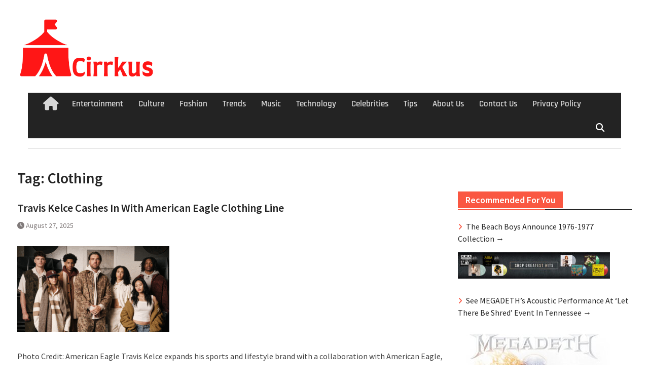

--- FILE ---
content_type: text/html; charset=UTF-8
request_url: https://cirrkus.com/topic/clothing/
body_size: 24523
content:
<!DOCTYPE html> <html lang="en-US"><head>
		    <meta charset="UTF-8">
	    <meta name="viewport" content="width=device-width, initial-scale=1">
	    <link rel="profile" href="http://gmpg.org/xfn/11">
	    <link rel="pingback" href="https://cirrkus.com/xmlrpc.php">
	    
<meta name='robots' content='index, follow, max-image-preview:large, max-snippet:-1, max-video-preview:-1' />
	<style>img:is([sizes="auto" i], [sizes^="auto," i]) { contain-intrinsic-size: 3000px 1500px }</style>
	
	<!-- This site is optimized with the Yoast SEO plugin v26.8 - https://yoast.com/product/yoast-seo-wordpress/ -->
	<title>Clothing Archives - Cirrkus News</title>
	<link rel="canonical" href="https://cirrkus.com/topic/clothing/" />
	<link rel="next" href="https://cirrkus.com/topic/clothing/page/2/" />
	<meta property="og:locale" content="en_US" />
	<meta property="og:type" content="article" />
	<meta property="og:title" content="Clothing Archives - Cirrkus News" />
	<meta property="og:url" content="https://cirrkus.com/topic/clothing/" />
	<meta property="og:site_name" content="Cirrkus News" />
	<meta name="twitter:card" content="summary_large_image" />
	<meta name="twitter:site" content="@cirrkus" />
	<script type="application/ld+json" class="yoast-schema-graph">{"@context":"https://schema.org","@graph":[{"@type":"CollectionPage","@id":"https://cirrkus.com/topic/clothing/","url":"https://cirrkus.com/topic/clothing/","name":"Clothing Archives - Cirrkus News","isPartOf":{"@id":"https://cirrkus.com/#website"},"primaryImageOfPage":{"@id":"https://cirrkus.com/topic/clothing/#primaryimage"},"image":{"@id":"https://cirrkus.com/topic/clothing/#primaryimage"},"thumbnailUrl":"https://cirrkus.com/wp-content/uploads/2025/08/Travis-Kelce-Cashes-In-With-American-Eagle-Clothing-Line.png","breadcrumb":{"@id":"https://cirrkus.com/topic/clothing/#breadcrumb"},"inLanguage":"en-US"},{"@type":"ImageObject","inLanguage":"en-US","@id":"https://cirrkus.com/topic/clothing/#primaryimage","url":"https://cirrkus.com/wp-content/uploads/2025/08/Travis-Kelce-Cashes-In-With-American-Eagle-Clothing-Line.png","contentUrl":"https://cirrkus.com/wp-content/uploads/2025/08/Travis-Kelce-Cashes-In-With-American-Eagle-Clothing-Line.png","width":1024,"height":576,"caption":"Travis Kelce American Eagle clothing line"},{"@type":"BreadcrumbList","@id":"https://cirrkus.com/topic/clothing/#breadcrumb","itemListElement":[{"@type":"ListItem","position":1,"name":"Home","item":"https://cirrkus.com/"},{"@type":"ListItem","position":2,"name":"Clothing"}]},{"@type":"WebSite","@id":"https://cirrkus.com/#website","url":"https://cirrkus.com/","name":"Cirrkus News","description":"Entertainment News and Pop Culture","publisher":{"@id":"https://cirrkus.com/#organization"},"potentialAction":[{"@type":"SearchAction","target":{"@type":"EntryPoint","urlTemplate":"https://cirrkus.com/?s={search_term_string}"},"query-input":{"@type":"PropertyValueSpecification","valueRequired":true,"valueName":"search_term_string"}}],"inLanguage":"en-US"},{"@type":"Organization","@id":"https://cirrkus.com/#organization","name":"Cirrkus","url":"https://cirrkus.com/","logo":{"@type":"ImageObject","inLanguage":"en-US","@id":"https://cirrkus.com/#/schema/logo/image/","url":"https://cirrkus.com/wp-content/uploads/2022/02/SirCkiss-1.png","contentUrl":"https://cirrkus.com/wp-content/uploads/2022/02/SirCkiss-1.png","width":500,"height":500,"caption":"Cirrkus"},"image":{"@id":"https://cirrkus.com/#/schema/logo/image/"},"sameAs":["https://x.com/cirrkus"]}]}</script>
	<!-- / Yoast SEO plugin. -->


<link rel='dns-prefetch' href='//www.googletagmanager.com' />
<link rel='dns-prefetch' href='//pagead2.googlesyndication.com' />
<link rel="alternate" type="application/rss+xml" title="Cirrkus News &raquo; Feed" href="https://cirrkus.com/feed/" />
<link rel="alternate" type="application/rss+xml" title="Cirrkus News &raquo; Comments Feed" href="https://cirrkus.com/comments/feed/" />
<link rel="alternate" type="application/rss+xml" title="Cirrkus News &raquo; Clothing Tag Feed" href="https://cirrkus.com/topic/clothing/feed/" />
<script type="text/javascript">
/* <![CDATA[ */
window._wpemojiSettings = {"baseUrl":"https:\/\/s.w.org\/images\/core\/emoji\/16.0.1\/72x72\/","ext":".png","svgUrl":"https:\/\/s.w.org\/images\/core\/emoji\/16.0.1\/svg\/","svgExt":".svg","source":{"concatemoji":"https:\/\/cirrkus.com\/wp-includes\/js\/wp-emoji-release.min.js?ver=6.8.3"}};
/*! This file is auto-generated */
!function(s,n){var o,i,e;function c(e){try{var t={supportTests:e,timestamp:(new Date).valueOf()};sessionStorage.setItem(o,JSON.stringify(t))}catch(e){}}function p(e,t,n){e.clearRect(0,0,e.canvas.width,e.canvas.height),e.fillText(t,0,0);var t=new Uint32Array(e.getImageData(0,0,e.canvas.width,e.canvas.height).data),a=(e.clearRect(0,0,e.canvas.width,e.canvas.height),e.fillText(n,0,0),new Uint32Array(e.getImageData(0,0,e.canvas.width,e.canvas.height).data));return t.every(function(e,t){return e===a[t]})}function u(e,t){e.clearRect(0,0,e.canvas.width,e.canvas.height),e.fillText(t,0,0);for(var n=e.getImageData(16,16,1,1),a=0;a<n.data.length;a++)if(0!==n.data[a])return!1;return!0}function f(e,t,n,a){switch(t){case"flag":return n(e,"\ud83c\udff3\ufe0f\u200d\u26a7\ufe0f","\ud83c\udff3\ufe0f\u200b\u26a7\ufe0f")?!1:!n(e,"\ud83c\udde8\ud83c\uddf6","\ud83c\udde8\u200b\ud83c\uddf6")&&!n(e,"\ud83c\udff4\udb40\udc67\udb40\udc62\udb40\udc65\udb40\udc6e\udb40\udc67\udb40\udc7f","\ud83c\udff4\u200b\udb40\udc67\u200b\udb40\udc62\u200b\udb40\udc65\u200b\udb40\udc6e\u200b\udb40\udc67\u200b\udb40\udc7f");case"emoji":return!a(e,"\ud83e\udedf")}return!1}function g(e,t,n,a){var r="undefined"!=typeof WorkerGlobalScope&&self instanceof WorkerGlobalScope?new OffscreenCanvas(300,150):s.createElement("canvas"),o=r.getContext("2d",{willReadFrequently:!0}),i=(o.textBaseline="top",o.font="600 32px Arial",{});return e.forEach(function(e){i[e]=t(o,e,n,a)}),i}function t(e){var t=s.createElement("script");t.src=e,t.defer=!0,s.head.appendChild(t)}"undefined"!=typeof Promise&&(o="wpEmojiSettingsSupports",i=["flag","emoji"],n.supports={everything:!0,everythingExceptFlag:!0},e=new Promise(function(e){s.addEventListener("DOMContentLoaded",e,{once:!0})}),new Promise(function(t){var n=function(){try{var e=JSON.parse(sessionStorage.getItem(o));if("object"==typeof e&&"number"==typeof e.timestamp&&(new Date).valueOf()<e.timestamp+604800&&"object"==typeof e.supportTests)return e.supportTests}catch(e){}return null}();if(!n){if("undefined"!=typeof Worker&&"undefined"!=typeof OffscreenCanvas&&"undefined"!=typeof URL&&URL.createObjectURL&&"undefined"!=typeof Blob)try{var e="postMessage("+g.toString()+"("+[JSON.stringify(i),f.toString(),p.toString(),u.toString()].join(",")+"));",a=new Blob([e],{type:"text/javascript"}),r=new Worker(URL.createObjectURL(a),{name:"wpTestEmojiSupports"});return void(r.onmessage=function(e){c(n=e.data),r.terminate(),t(n)})}catch(e){}c(n=g(i,f,p,u))}t(n)}).then(function(e){for(var t in e)n.supports[t]=e[t],n.supports.everything=n.supports.everything&&n.supports[t],"flag"!==t&&(n.supports.everythingExceptFlag=n.supports.everythingExceptFlag&&n.supports[t]);n.supports.everythingExceptFlag=n.supports.everythingExceptFlag&&!n.supports.flag,n.DOMReady=!1,n.readyCallback=function(){n.DOMReady=!0}}).then(function(){return e}).then(function(){var e;n.supports.everything||(n.readyCallback(),(e=n.source||{}).concatemoji?t(e.concatemoji):e.wpemoji&&e.twemoji&&(t(e.twemoji),t(e.wpemoji)))}))}((window,document),window._wpemojiSettings);
/* ]]> */
</script>
<style id='wp-emoji-styles-inline-css' type='text/css'>

	img.wp-smiley, img.emoji {
		display: inline !important;
		border: none !important;
		box-shadow: none !important;
		height: 1em !important;
		width: 1em !important;
		margin: 0 0.07em !important;
		vertical-align: -0.1em !important;
		background: none !important;
		padding: 0 !important;
	}
</style>
<link rel='stylesheet' id='wp-block-library-css' href='https://cirrkus.com/wp-includes/css/dist/block-library/style.min.css?ver=6.8.3' type='text/css' media='all' />
<style id='wp-block-library-theme-inline-css' type='text/css'>
.wp-block-audio :where(figcaption){color:#555;font-size:13px;text-align:center}.is-dark-theme .wp-block-audio :where(figcaption){color:#ffffffa6}.wp-block-audio{margin:0 0 1em}.wp-block-code{border:1px solid #ccc;border-radius:4px;font-family:Menlo,Consolas,monaco,monospace;padding:.8em 1em}.wp-block-embed :where(figcaption){color:#555;font-size:13px;text-align:center}.is-dark-theme .wp-block-embed :where(figcaption){color:#ffffffa6}.wp-block-embed{margin:0 0 1em}.blocks-gallery-caption{color:#555;font-size:13px;text-align:center}.is-dark-theme .blocks-gallery-caption{color:#ffffffa6}:root :where(.wp-block-image figcaption){color:#555;font-size:13px;text-align:center}.is-dark-theme :root :where(.wp-block-image figcaption){color:#ffffffa6}.wp-block-image{margin:0 0 1em}.wp-block-pullquote{border-bottom:4px solid;border-top:4px solid;color:currentColor;margin-bottom:1.75em}.wp-block-pullquote cite,.wp-block-pullquote footer,.wp-block-pullquote__citation{color:currentColor;font-size:.8125em;font-style:normal;text-transform:uppercase}.wp-block-quote{border-left:.25em solid;margin:0 0 1.75em;padding-left:1em}.wp-block-quote cite,.wp-block-quote footer{color:currentColor;font-size:.8125em;font-style:normal;position:relative}.wp-block-quote:where(.has-text-align-right){border-left:none;border-right:.25em solid;padding-left:0;padding-right:1em}.wp-block-quote:where(.has-text-align-center){border:none;padding-left:0}.wp-block-quote.is-large,.wp-block-quote.is-style-large,.wp-block-quote:where(.is-style-plain){border:none}.wp-block-search .wp-block-search__label{font-weight:700}.wp-block-search__button{border:1px solid #ccc;padding:.375em .625em}:where(.wp-block-group.has-background){padding:1.25em 2.375em}.wp-block-separator.has-css-opacity{opacity:.4}.wp-block-separator{border:none;border-bottom:2px solid;margin-left:auto;margin-right:auto}.wp-block-separator.has-alpha-channel-opacity{opacity:1}.wp-block-separator:not(.is-style-wide):not(.is-style-dots){width:100px}.wp-block-separator.has-background:not(.is-style-dots){border-bottom:none;height:1px}.wp-block-separator.has-background:not(.is-style-wide):not(.is-style-dots){height:2px}.wp-block-table{margin:0 0 1em}.wp-block-table td,.wp-block-table th{word-break:normal}.wp-block-table :where(figcaption){color:#555;font-size:13px;text-align:center}.is-dark-theme .wp-block-table :where(figcaption){color:#ffffffa6}.wp-block-video :where(figcaption){color:#555;font-size:13px;text-align:center}.is-dark-theme .wp-block-video :where(figcaption){color:#ffffffa6}.wp-block-video{margin:0 0 1em}:root :where(.wp-block-template-part.has-background){margin-bottom:0;margin-top:0;padding:1.25em 2.375em}
</style>
<style id='classic-theme-styles-inline-css' type='text/css'>
/*! This file is auto-generated */
.wp-block-button__link{color:#fff;background-color:#32373c;border-radius:9999px;box-shadow:none;text-decoration:none;padding:calc(.667em + 2px) calc(1.333em + 2px);font-size:1.125em}.wp-block-file__button{background:#32373c;color:#fff;text-decoration:none}
</style>
<link rel='stylesheet' id='coblocks-frontend-css' href='https://cirrkus.com/wp-content/plugins/coblocks/dist/style-coblocks-1.css?ver=3.1.16' type='text/css' media='all' />
<link rel='stylesheet' id='coblocks-extensions-css' href='https://cirrkus.com/wp-content/plugins/coblocks/dist/style-coblocks-extensions.css?ver=3.1.16' type='text/css' media='all' />
<link rel='stylesheet' id='coblocks-animation-css' href='https://cirrkus.com/wp-content/plugins/coblocks/dist/style-coblocks-animation.css?ver=2677611078ee87eb3b1c' type='text/css' media='all' />
<style id='global-styles-inline-css' type='text/css'>
:root{--wp--preset--aspect-ratio--square: 1;--wp--preset--aspect-ratio--4-3: 4/3;--wp--preset--aspect-ratio--3-4: 3/4;--wp--preset--aspect-ratio--3-2: 3/2;--wp--preset--aspect-ratio--2-3: 2/3;--wp--preset--aspect-ratio--16-9: 16/9;--wp--preset--aspect-ratio--9-16: 9/16;--wp--preset--color--black: #111111;--wp--preset--color--cyan-bluish-gray: #abb8c3;--wp--preset--color--white: #ffffff;--wp--preset--color--pale-pink: #f78da7;--wp--preset--color--vivid-red: #cf2e2e;--wp--preset--color--luminous-vivid-orange: #ff6900;--wp--preset--color--luminous-vivid-amber: #fcb900;--wp--preset--color--light-green-cyan: #7bdcb5;--wp--preset--color--vivid-green-cyan: #00d084;--wp--preset--color--pale-cyan-blue: #8ed1fc;--wp--preset--color--vivid-cyan-blue: #0693e3;--wp--preset--color--vivid-purple: #9b51e0;--wp--preset--color--gray: #f4f4f4;--wp--preset--color--blue: #1b8be0;--wp--preset--color--orange: #fa5742;--wp--preset--gradient--vivid-cyan-blue-to-vivid-purple: linear-gradient(135deg,rgba(6,147,227,1) 0%,rgb(155,81,224) 100%);--wp--preset--gradient--light-green-cyan-to-vivid-green-cyan: linear-gradient(135deg,rgb(122,220,180) 0%,rgb(0,208,130) 100%);--wp--preset--gradient--luminous-vivid-amber-to-luminous-vivid-orange: linear-gradient(135deg,rgba(252,185,0,1) 0%,rgba(255,105,0,1) 100%);--wp--preset--gradient--luminous-vivid-orange-to-vivid-red: linear-gradient(135deg,rgba(255,105,0,1) 0%,rgb(207,46,46) 100%);--wp--preset--gradient--very-light-gray-to-cyan-bluish-gray: linear-gradient(135deg,rgb(238,238,238) 0%,rgb(169,184,195) 100%);--wp--preset--gradient--cool-to-warm-spectrum: linear-gradient(135deg,rgb(74,234,220) 0%,rgb(151,120,209) 20%,rgb(207,42,186) 40%,rgb(238,44,130) 60%,rgb(251,105,98) 80%,rgb(254,248,76) 100%);--wp--preset--gradient--blush-light-purple: linear-gradient(135deg,rgb(255,206,236) 0%,rgb(152,150,240) 100%);--wp--preset--gradient--blush-bordeaux: linear-gradient(135deg,rgb(254,205,165) 0%,rgb(254,45,45) 50%,rgb(107,0,62) 100%);--wp--preset--gradient--luminous-dusk: linear-gradient(135deg,rgb(255,203,112) 0%,rgb(199,81,192) 50%,rgb(65,88,208) 100%);--wp--preset--gradient--pale-ocean: linear-gradient(135deg,rgb(255,245,203) 0%,rgb(182,227,212) 50%,rgb(51,167,181) 100%);--wp--preset--gradient--electric-grass: linear-gradient(135deg,rgb(202,248,128) 0%,rgb(113,206,126) 100%);--wp--preset--gradient--midnight: linear-gradient(135deg,rgb(2,3,129) 0%,rgb(40,116,252) 100%);--wp--preset--font-size--small: 14px;--wp--preset--font-size--medium: 20px;--wp--preset--font-size--large: 42px;--wp--preset--font-size--x-large: 42px;--wp--preset--font-size--normal: 18px;--wp--preset--font-size--huge: 54px;--wp--preset--spacing--20: 0.44rem;--wp--preset--spacing--30: 0.67rem;--wp--preset--spacing--40: 1rem;--wp--preset--spacing--50: 1.5rem;--wp--preset--spacing--60: 2.25rem;--wp--preset--spacing--70: 3.38rem;--wp--preset--spacing--80: 5.06rem;--wp--preset--shadow--natural: 6px 6px 9px rgba(0, 0, 0, 0.2);--wp--preset--shadow--deep: 12px 12px 50px rgba(0, 0, 0, 0.4);--wp--preset--shadow--sharp: 6px 6px 0px rgba(0, 0, 0, 0.2);--wp--preset--shadow--outlined: 6px 6px 0px -3px rgba(255, 255, 255, 1), 6px 6px rgba(0, 0, 0, 1);--wp--preset--shadow--crisp: 6px 6px 0px rgba(0, 0, 0, 1);}:where(.is-layout-flex){gap: 0.5em;}:where(.is-layout-grid){gap: 0.5em;}body .is-layout-flex{display: flex;}.is-layout-flex{flex-wrap: wrap;align-items: center;}.is-layout-flex > :is(*, div){margin: 0;}body .is-layout-grid{display: grid;}.is-layout-grid > :is(*, div){margin: 0;}:where(.wp-block-columns.is-layout-flex){gap: 2em;}:where(.wp-block-columns.is-layout-grid){gap: 2em;}:where(.wp-block-post-template.is-layout-flex){gap: 1.25em;}:where(.wp-block-post-template.is-layout-grid){gap: 1.25em;}.has-black-color{color: var(--wp--preset--color--black) !important;}.has-cyan-bluish-gray-color{color: var(--wp--preset--color--cyan-bluish-gray) !important;}.has-white-color{color: var(--wp--preset--color--white) !important;}.has-pale-pink-color{color: var(--wp--preset--color--pale-pink) !important;}.has-vivid-red-color{color: var(--wp--preset--color--vivid-red) !important;}.has-luminous-vivid-orange-color{color: var(--wp--preset--color--luminous-vivid-orange) !important;}.has-luminous-vivid-amber-color{color: var(--wp--preset--color--luminous-vivid-amber) !important;}.has-light-green-cyan-color{color: var(--wp--preset--color--light-green-cyan) !important;}.has-vivid-green-cyan-color{color: var(--wp--preset--color--vivid-green-cyan) !important;}.has-pale-cyan-blue-color{color: var(--wp--preset--color--pale-cyan-blue) !important;}.has-vivid-cyan-blue-color{color: var(--wp--preset--color--vivid-cyan-blue) !important;}.has-vivid-purple-color{color: var(--wp--preset--color--vivid-purple) !important;}.has-black-background-color{background-color: var(--wp--preset--color--black) !important;}.has-cyan-bluish-gray-background-color{background-color: var(--wp--preset--color--cyan-bluish-gray) !important;}.has-white-background-color{background-color: var(--wp--preset--color--white) !important;}.has-pale-pink-background-color{background-color: var(--wp--preset--color--pale-pink) !important;}.has-vivid-red-background-color{background-color: var(--wp--preset--color--vivid-red) !important;}.has-luminous-vivid-orange-background-color{background-color: var(--wp--preset--color--luminous-vivid-orange) !important;}.has-luminous-vivid-amber-background-color{background-color: var(--wp--preset--color--luminous-vivid-amber) !important;}.has-light-green-cyan-background-color{background-color: var(--wp--preset--color--light-green-cyan) !important;}.has-vivid-green-cyan-background-color{background-color: var(--wp--preset--color--vivid-green-cyan) !important;}.has-pale-cyan-blue-background-color{background-color: var(--wp--preset--color--pale-cyan-blue) !important;}.has-vivid-cyan-blue-background-color{background-color: var(--wp--preset--color--vivid-cyan-blue) !important;}.has-vivid-purple-background-color{background-color: var(--wp--preset--color--vivid-purple) !important;}.has-black-border-color{border-color: var(--wp--preset--color--black) !important;}.has-cyan-bluish-gray-border-color{border-color: var(--wp--preset--color--cyan-bluish-gray) !important;}.has-white-border-color{border-color: var(--wp--preset--color--white) !important;}.has-pale-pink-border-color{border-color: var(--wp--preset--color--pale-pink) !important;}.has-vivid-red-border-color{border-color: var(--wp--preset--color--vivid-red) !important;}.has-luminous-vivid-orange-border-color{border-color: var(--wp--preset--color--luminous-vivid-orange) !important;}.has-luminous-vivid-amber-border-color{border-color: var(--wp--preset--color--luminous-vivid-amber) !important;}.has-light-green-cyan-border-color{border-color: var(--wp--preset--color--light-green-cyan) !important;}.has-vivid-green-cyan-border-color{border-color: var(--wp--preset--color--vivid-green-cyan) !important;}.has-pale-cyan-blue-border-color{border-color: var(--wp--preset--color--pale-cyan-blue) !important;}.has-vivid-cyan-blue-border-color{border-color: var(--wp--preset--color--vivid-cyan-blue) !important;}.has-vivid-purple-border-color{border-color: var(--wp--preset--color--vivid-purple) !important;}.has-vivid-cyan-blue-to-vivid-purple-gradient-background{background: var(--wp--preset--gradient--vivid-cyan-blue-to-vivid-purple) !important;}.has-light-green-cyan-to-vivid-green-cyan-gradient-background{background: var(--wp--preset--gradient--light-green-cyan-to-vivid-green-cyan) !important;}.has-luminous-vivid-amber-to-luminous-vivid-orange-gradient-background{background: var(--wp--preset--gradient--luminous-vivid-amber-to-luminous-vivid-orange) !important;}.has-luminous-vivid-orange-to-vivid-red-gradient-background{background: var(--wp--preset--gradient--luminous-vivid-orange-to-vivid-red) !important;}.has-very-light-gray-to-cyan-bluish-gray-gradient-background{background: var(--wp--preset--gradient--very-light-gray-to-cyan-bluish-gray) !important;}.has-cool-to-warm-spectrum-gradient-background{background: var(--wp--preset--gradient--cool-to-warm-spectrum) !important;}.has-blush-light-purple-gradient-background{background: var(--wp--preset--gradient--blush-light-purple) !important;}.has-blush-bordeaux-gradient-background{background: var(--wp--preset--gradient--blush-bordeaux) !important;}.has-luminous-dusk-gradient-background{background: var(--wp--preset--gradient--luminous-dusk) !important;}.has-pale-ocean-gradient-background{background: var(--wp--preset--gradient--pale-ocean) !important;}.has-electric-grass-gradient-background{background: var(--wp--preset--gradient--electric-grass) !important;}.has-midnight-gradient-background{background: var(--wp--preset--gradient--midnight) !important;}.has-small-font-size{font-size: var(--wp--preset--font-size--small) !important;}.has-medium-font-size{font-size: var(--wp--preset--font-size--medium) !important;}.has-large-font-size{font-size: var(--wp--preset--font-size--large) !important;}.has-x-large-font-size{font-size: var(--wp--preset--font-size--x-large) !important;}
:where(.wp-block-post-template.is-layout-flex){gap: 1.25em;}:where(.wp-block-post-template.is-layout-grid){gap: 1.25em;}
:where(.wp-block-columns.is-layout-flex){gap: 2em;}:where(.wp-block-columns.is-layout-grid){gap: 2em;}
:root :where(.wp-block-pullquote){font-size: 1.5em;line-height: 1.6;}
</style>
<link rel='stylesheet' id='wp-components-css' href='https://cirrkus.com/wp-includes/css/dist/components/style.min.css?ver=6.8.3' type='text/css' media='all' />
<link rel='stylesheet' id='godaddy-styles-css' href='https://cirrkus.com/wp-content/mu-plugins/vendor/wpex/godaddy-launch/includes/Dependencies/GoDaddy/Styles/build/latest.css?ver=2.0.2' type='text/css' media='all' />
<link rel='stylesheet' id='font-awesome-css' href='https://cirrkus.com/wp-content/themes/magazine-plus/third-party/font-awesome/css/all.min.css?ver=6.7.2' type='text/css' media='all' />
<link rel='stylesheet' id='magazine-plus-google-fonts-css' href='https://cirrkus.com/wp-content/fonts/5b69655b8a38333a3d20d0f4cb7fad40.css' type='text/css' media='all' />
<link rel='stylesheet' id='magazine-plus-style-css' href='https://cirrkus.com/wp-content/themes/magazine-plus/style.css?ver=20260106-170538' type='text/css' media='all' />
<link rel='stylesheet' id='magazine-plus-block-style-css' href='https://cirrkus.com/wp-content/themes/magazine-plus/css/blocks.css?ver=20260106-170538' type='text/css' media='all' />
<link rel='stylesheet' id='heateor_sss_frontend_css-css' href='https://cirrkus.com/wp-content/plugins/sassy-social-share/public/css/sassy-social-share-public.css?ver=3.3.79' type='text/css' media='all' />
<style id='heateor_sss_frontend_css-inline-css' type='text/css'>
.heateor_sss_button_instagram span.heateor_sss_svg,a.heateor_sss_instagram span.heateor_sss_svg{background:radial-gradient(circle at 30% 107%,#fdf497 0,#fdf497 5%,#fd5949 45%,#d6249f 60%,#285aeb 90%)}.heateor_sss_horizontal_sharing .heateor_sss_svg,.heateor_sss_standard_follow_icons_container .heateor_sss_svg{color:#fff;border-width:0px;border-style:solid;border-color:transparent}.heateor_sss_horizontal_sharing .heateorSssTCBackground{color:#666}.heateor_sss_horizontal_sharing span.heateor_sss_svg:hover,.heateor_sss_standard_follow_icons_container span.heateor_sss_svg:hover{border-color:transparent;}.heateor_sss_vertical_sharing span.heateor_sss_svg,.heateor_sss_floating_follow_icons_container span.heateor_sss_svg{color:#fff;border-width:0px;border-style:solid;border-color:transparent;}.heateor_sss_vertical_sharing .heateorSssTCBackground{color:#666;}.heateor_sss_vertical_sharing span.heateor_sss_svg:hover,.heateor_sss_floating_follow_icons_container span.heateor_sss_svg:hover{border-color:transparent;}@media screen and (max-width:783px) {.heateor_sss_vertical_sharing{display:none!important}}
</style>
<script type="text/javascript" src="https://cirrkus.com/wp-includes/js/jquery/jquery.min.js?ver=3.7.1" id="jquery-core-js"></script>
<script type="text/javascript" src="https://cirrkus.com/wp-includes/js/jquery/jquery-migrate.min.js?ver=3.4.1" id="jquery-migrate-js"></script>

<!-- Google tag (gtag.js) snippet added by Site Kit -->
<!-- Google Analytics snippet added by Site Kit -->
<script type="text/javascript" src="https://www.googletagmanager.com/gtag/js?id=GT-PJ5DCTR" id="google_gtagjs-js" async></script>
<script type="text/javascript" id="google_gtagjs-js-after">
/* <![CDATA[ */
window.dataLayer = window.dataLayer || [];function gtag(){dataLayer.push(arguments);}
gtag("set","linker",{"domains":["cirrkus.com"]});
gtag("js", new Date());
gtag("set", "developer_id.dZTNiMT", true);
gtag("config", "GT-PJ5DCTR");
/* ]]> */
</script>
<link rel="https://api.w.org/" href="https://cirrkus.com/wp-json/" /><link rel="alternate" title="JSON" type="application/json" href="https://cirrkus.com/wp-json/wp/v2/tags/306" /><link rel="EditURI" type="application/rsd+xml" title="RSD" href="https://cirrkus.com/xmlrpc.php?rsd" />

		<!-- GA Google Analytics @ https://m0n.co/ga -->
		<script async src="https://www.googletagmanager.com/gtag/js?id=350615842"></script>
		<script>
			window.dataLayer = window.dataLayer || [];
			function gtag(){dataLayer.push(arguments);}
			gtag('js', new Date());
			gtag('config', '350615842');
		</script>

	<meta name="generator" content="Site Kit by Google 1.170.0" /><style>

/* CSS added by Hide Metadata Plugin */

.entry-meta .byline,
			.entry-meta .by-author,
			.entry-header .entry-meta > span.byline,
			.entry-meta .author.vcard {
				display: none;
			}</style>
<meta name="mnet_plugin_version" content="2.10.13" />
<!-- Google AdSense meta tags added by Site Kit -->
<meta name="google-adsense-platform-account" content="ca-host-pub-2644536267352236">
<meta name="google-adsense-platform-domain" content="sitekit.withgoogle.com">
<!-- End Google AdSense meta tags added by Site Kit -->

<!-- Google AdSense snippet added by Site Kit -->
<script type="text/javascript" async="async" src="https://pagead2.googlesyndication.com/pagead/js/adsbygoogle.js?client=ca-pub-5692957155010481&amp;host=ca-host-pub-2644536267352236" crossorigin="anonymous"></script>

<!-- End Google AdSense snippet added by Site Kit -->
<link rel="icon" href="https://cirrkus.com/wp-content/uploads/2022/02/cropped-cirrkus-news-icon-32x32.png" sizes="32x32" />
<link rel="icon" href="https://cirrkus.com/wp-content/uploads/2022/02/cropped-cirrkus-news-icon-192x192.png" sizes="192x192" />
<link rel="apple-touch-icon" href="https://cirrkus.com/wp-content/uploads/2022/02/cropped-cirrkus-news-icon-180x180.png" />
<meta name="msapplication-TileImage" content="https://cirrkus.com/wp-content/uploads/2022/02/cropped-cirrkus-news-icon-270x270.png" />
		<style type="text/css" id="wp-custom-css">
			.breadcrumbs {
    display: none; 
}
li.home-menu.current-menu-item {
      display: none;
    }		</style>
		</head>

<body class="archive tag tag-clothing tag-306 wp-custom-logo wp-embed-responsive wp-theme-magazine-plus global-layout-right-sidebar">

	
	<div id="page" class="hfeed site"><a class="skip-link screen-reader-text" href="#content">Skip to content</a>
    <header id="masthead" class="site-header" role="banner"><div class="container"><div class="inner-wrapper">			    <div class="site-branding">

			<a href="https://cirrkus.com/" class="custom-logo-link" rel="home"><img width="500" height="218" src="https://cirrkus.com/wp-content/uploads/2022/02/cropped-cirrkus-news-logo-1.png" class="custom-logo" alt="Cirrkus News Logo" decoding="async" fetchpriority="high" srcset="https://cirrkus.com/wp-content/uploads/2022/02/cropped-cirrkus-news-logo-1.png 500w, https://cirrkus.com/wp-content/uploads/2022/02/cropped-cirrkus-news-logo-1-300x131.png 300w, https://cirrkus.com/wp-content/uploads/2022/02/cropped-cirrkus-news-logo-1-370x161.png 370w" sizes="(max-width: 500px) 100vw, 500px" /></a>
										    </div><!-- .site-branding -->
	    <div id="header-widget">
		    
	    </div><!-- .right-header -->
	        </div> <!-- .inner-wrapper --></div><!-- .container --></header><!-- #masthead -->	    <div id="main-nav" class="clear-fix">
	    	<div class="container">
		        <nav id="site-navigation" class="main-navigation" role="navigation">
		        	<button class="menu-toggle" aria-controls="primary-menu" aria-expanded="false">
		          	<i class="fa fa-bars"></i>
		          	<i class="fa fa-close"></i>
					Menu</button>
		            <div class="wrap-menu-content">
						<div class="menu-main-menu-container"><ul id="primary-menu" class="menu"><li class="home-menu"><a href="https://cirrkus.com/"><span class="screen-reader-text">Home</span></a></li><li id="menu-item-2091" class="menu-item menu-item-type-taxonomy menu-item-object-category menu-item-2091"><a href="https://cirrkus.com/topics/entertainment-news/">Entertainment</a></li>
<li id="menu-item-2092" class="menu-item menu-item-type-taxonomy menu-item-object-category menu-item-2092"><a href="https://cirrkus.com/topics/culture/">Culture</a></li>
<li id="menu-item-3413" class="menu-item menu-item-type-taxonomy menu-item-object-category menu-item-3413"><a href="https://cirrkus.com/topics/fashion/">Fashion</a></li>
<li id="menu-item-2292" class="menu-item menu-item-type-taxonomy menu-item-object-category menu-item-2292"><a href="https://cirrkus.com/topics/trends/">Trends</a></li>
<li id="menu-item-3733" class="menu-item menu-item-type-taxonomy menu-item-object-category menu-item-3733"><a href="https://cirrkus.com/topics/music/">Music</a></li>
<li id="menu-item-3729" class="menu-item menu-item-type-taxonomy menu-item-object-category menu-item-3729"><a href="https://cirrkus.com/topics/technology/">Technology</a></li>
<li id="menu-item-2293" class="menu-item menu-item-type-taxonomy menu-item-object-category menu-item-2293"><a href="https://cirrkus.com/topics/celebrity-news/">Celebrities</a></li>
<li id="menu-item-2090" class="menu-item menu-item-type-taxonomy menu-item-object-category menu-item-2090"><a href="https://cirrkus.com/topics/fashion-style-tips/">Tips</a></li>
<li id="menu-item-3419" class="menu-item menu-item-type-post_type menu-item-object-page menu-item-3419"><a href="https://cirrkus.com/about/">About Us</a></li>
<li id="menu-item-3420" class="menu-item menu-item-type-post_type menu-item-object-page menu-item-3420"><a href="https://cirrkus.com/contact/">Contact Us</a></li>
<li id="menu-item-3421" class="menu-item menu-item-type-custom menu-item-object-custom menu-item-3421"><a href="http://www.google.com/policies/privacy/partners/">Privacy Policy</a></li>
</ul></div>						<div class="main-navigation-search">
			        		<form role="search" method="get" class="search-form" action="https://cirrkus.com/">
				<label>
					<span class="screen-reader-text">Search for:</span>
					<input type="search" class="search-field" placeholder="Search &hellip;" value="" name="s" />
				</label>
				<input type="submit" class="search-submit" value="Search" />
			</form>			        	</div><!-- .search-box-wrap -->
		            </div><!-- .menu-content -->
		        </nav><!-- #site-navigation -->
		        <div class="header-search-box">
		        	<a href="#" class="search-icon"><i class="fa fa-search"></i></a>
		        	<div class="search-box-wrap">
		        		<form role="search" method="get" class="search-form" action="https://cirrkus.com/">
				<label>
					<span class="screen-reader-text">Search for:</span>
					<input type="search" class="search-field" placeholder="Search &hellip;" value="" name="s" />
				</label>
				<input type="submit" class="search-submit" value="Search" />
			</form>		        	</div><!-- .search-box-wrap -->
		        </div><!-- .header-search-box -->

	        </div> <!-- .container -->
	    </div> <!-- #main-nav -->
		
	<div id="breadcrumb"><div class="container"><div role="navigation" aria-label="Breadcrumbs" class="breadcrumb-trail breadcrumbs" itemprop="breadcrumb"><ul class="trail-items" itemscope itemtype="http://schema.org/BreadcrumbList"><meta name="numberOfItems" content="1" /><meta name="itemListOrder" content="Ascending" /><li itemprop="itemListElement" itemscope itemtype="http://schema.org/ListItem" class="trail-item trail-begin"><a href="https://cirrkus.com/" rel="home" itemprop="item"><span itemprop="name">Home</span></a><meta itemprop="position" content="1" /></li><li class="trail-item trail-end">Clothing</li></ul></div></div><!-- .container --></div><!-- #breadcrumb --><div id="content" class="site-content"><div class="container"><div class="inner-wrapper">    
	<div id="primary" class="content-area">
		<main id="main" class="site-main" role="main">

		
			<header class="page-header">
				<h1 class="page-title">Tag: <span>Clothing</span></h1>			</header><!-- .page-header -->

			
				
<article id="post-395186" class="post-395186 post type-post status-publish format-standard has-post-thumbnail hentry category-celebrity-news category-music category-sports category-style category-taylor-swift tag-american tag-american-eagle tag-cashes tag-clothing tag-cricket tag-eagle tag-kelce tag-line tag-look tag-n tag-nba tag-photo tag-sports tag-style tag-taylor-swift tag-travis">
		<div class="entry-content-wrapper">
		<header class="entry-header">
			<h2 class="entry-title"><a href="https://cirrkus.com/news/celebrity-news/taylor-swift/travis-kelce-cashes-in-with-american-eagle-clothing-line/21395186/" rel="bookmark">Travis Kelce Cashes In With American Eagle Clothing Line</a></h2>						<div class="entry-meta">
				<span class="posted-on"><a href="https://cirrkus.com/news/celebrity-news/taylor-swift/travis-kelce-cashes-in-with-american-eagle-clothing-line/21395186/" rel="bookmark"><time class="entry-date published updated" datetime="2025-08-27T13:12:39-07:00">August 27, 2025</time></a></span><span class="byline"> <span class="author vcard"><a class="url fn n" href="https://cirrkus.com/news/author/cirrkus/">Cirrkus</a></span></span>			</div><!-- .entry-meta -->
					</header><!-- .entry-header -->

												<a href="https://cirrkus.com/news/celebrity-news/taylor-swift/travis-kelce-cashes-in-with-american-eagle-clothing-line/21395186/"><img width="300" height="169" src="https://cirrkus.com/wp-content/uploads/2025/08/Travis-Kelce-Cashes-In-With-American-Eagle-Clothing-Line-300x169.png" class="alignnone wp-post-image" alt="Travis Kelce American Eagle clothing line" decoding="async" srcset="https://cirrkus.com/wp-content/uploads/2025/08/Travis-Kelce-Cashes-In-With-American-Eagle-Clothing-Line-300x169.png 300w, https://cirrkus.com/wp-content/uploads/2025/08/Travis-Kelce-Cashes-In-With-American-Eagle-Clothing-Line-768x432.png 768w, https://cirrkus.com/wp-content/uploads/2025/08/Travis-Kelce-Cashes-In-With-American-Eagle-Clothing-Line-370x208.png 370w, https://cirrkus.com/wp-content/uploads/2025/08/Travis-Kelce-Cashes-In-With-American-Eagle-Clothing-Line.png 1024w" sizes="(max-width: 300px) 100vw, 300px" /></a>
					
		<div class="entry-content">

							<p>Photo Credit: American Eagle Travis Kelce expands his sports and lifestyle brand with a collaboration with American Eagle, just after announcing his engagement to Taylor Swift. Travis Kelce’s clothing brand Tru Kolors is launching a <a href="https://cirrkus.com/news/celebrity-news/taylor-swift/travis-kelce-cashes-in-with-american-eagle-clothing-line/21395186/">[&hellip;]</a></p>
		    
		</div><!-- .entry-content -->
	</div><!-- .entry-content-wrapper -->

	<footer class="entry-footer">
		<span class="cat-links"><a href="https://cirrkus.com/topics/celebrity-news/" rel="category tag">Celebrities</a>, <a href="https://cirrkus.com/topics/music/" rel="category tag">Music</a>, <a href="https://cirrkus.com/topics/sports/" rel="category tag">Sports</a>, <a href="https://cirrkus.com/topics/style/" rel="category tag">Style</a>, <a href="https://cirrkus.com/topics/celebrity-news/taylor-swift/" rel="category tag">Taylor Swift</a></span><span class="tags-links"><a href="https://cirrkus.com/topic/american/" rel="tag">American</a>, <a href="https://cirrkus.com/topic/american-eagle/" rel="tag">american eagle</a>, <a href="https://cirrkus.com/topic/cashes/" rel="tag">Cashes</a>, <a href="https://cirrkus.com/topic/clothing/" rel="tag">Clothing</a>, <a href="https://cirrkus.com/topic/cricket/" rel="tag">cricket</a>, <a href="https://cirrkus.com/topic/eagle/" rel="tag">Eagle</a>, <a href="https://cirrkus.com/topic/kelce/" rel="tag">Kelce</a>, <a href="https://cirrkus.com/topic/line/" rel="tag">Line</a>, <a href="https://cirrkus.com/topic/look/" rel="tag">look</a>, <a href="https://cirrkus.com/topic/n/" rel="tag">n</a>, <a href="https://cirrkus.com/topic/nba/" rel="tag">nba</a>, <a href="https://cirrkus.com/topic/photo/" rel="tag">photo</a>, <a href="https://cirrkus.com/topic/sports/" rel="tag">Sports</a>, <a href="https://cirrkus.com/topic/style/" rel="tag">Style</a>, <a href="https://cirrkus.com/topic/taylor-swift/" rel="tag">taylor swift</a>, <a href="https://cirrkus.com/topic/travis/" rel="tag">Travis</a></span>	</footer><!-- .entry-footer -->
</article><!-- #post-## -->

			
				
<article id="post-388552" class="post-388552 post type-post status-publish format-standard has-post-thumbnail hentry category-culture category-entertainment-news category-fashion-style category-music category-news-feed category-style category-tv tag-clothing tag-launches tag-london tag-look tag-music tag-o2 tag-song tag-store tag-style tag-venue tag-yungblud">
		<div class="entry-content-wrapper">
		<header class="entry-header">
			<h2 class="entry-title"><a href="https://cirrkus.com/news/news-feed/fashion-style/yungblud-launches-london-music-venue-and-clothing-store/21388552/" rel="bookmark">Yungblud Launches London Music Venue And Clothing Store</a></h2>						<div class="entry-meta">
				<span class="posted-on"><a href="https://cirrkus.com/news/news-feed/fashion-style/yungblud-launches-london-music-venue-and-clothing-store/21388552/" rel="bookmark"><time class="entry-date published updated" datetime="2025-08-08T05:01:39-07:00">August 8, 2025</time></a></span><span class="byline"> <span class="author vcard"><a class="url fn n" href="https://cirrkus.com/news/author/cirrkus/">Cirrkus</a></span></span>			</div><!-- .entry-meta -->
					</header><!-- .entry-header -->

												<a href="https://cirrkus.com/news/news-feed/fashion-style/yungblud-launches-london-music-venue-and-clothing-store/21388552/"><img width="300" height="200" src="https://cirrkus.com/wp-content/uploads/2025/08/Yungblud-Launches-London-Music-Venue-And-Clothing-Store-300x200.jpg" class="alignnone wp-post-image" alt="Yungblud Launches London Music Venue And Clothing Store" decoding="async" srcset="https://cirrkus.com/wp-content/uploads/2025/08/Yungblud-Launches-London-Music-Venue-And-Clothing-Store-300x200.jpg 300w, https://cirrkus.com/wp-content/uploads/2025/08/Yungblud-Launches-London-Music-Venue-And-Clothing-Store-370x247.jpg 370w, https://cirrkus.com/wp-content/uploads/2025/08/Yungblud-Launches-London-Music-Venue-And-Clothing-Store.jpg 750w" sizes="(max-width: 300px) 100vw, 300px" /></a>
					
		<div class="entry-content">

							<p>Yungblud has launched his own London music venue and clothing store, Beautifully Romanticised Accidentally Traumatized. Located at 20 Denmark Street, he took to the stage outside for an impromptu performance to celebrate the opening yesterday (August <a href="https://cirrkus.com/news/news-feed/fashion-style/yungblud-launches-london-music-venue-and-clothing-store/21388552/">[&hellip;]</a></p>
		    
		</div><!-- .entry-content -->
	</div><!-- .entry-content-wrapper -->

	<footer class="entry-footer">
		<span class="cat-links"><a href="https://cirrkus.com/topics/culture/" rel="category tag">Culture</a>, <a href="https://cirrkus.com/topics/entertainment-news/" rel="category tag">Entertainment</a>, <a href="https://cirrkus.com/topics/news-feed/fashion-style/" rel="category tag">Fashion Style</a>, <a href="https://cirrkus.com/topics/music/" rel="category tag">Music</a>, <a href="https://cirrkus.com/topics/news-feed/" rel="category tag">News</a>, <a href="https://cirrkus.com/topics/style/" rel="category tag">Style</a>, <a href="https://cirrkus.com/topics/tv/" rel="category tag">TV</a></span><span class="tags-links"><a href="https://cirrkus.com/topic/clothing/" rel="tag">Clothing</a>, <a href="https://cirrkus.com/topic/launches/" rel="tag">Launches</a>, <a href="https://cirrkus.com/topic/london/" rel="tag">London</a>, <a href="https://cirrkus.com/topic/look/" rel="tag">look</a>, <a href="https://cirrkus.com/topic/music/" rel="tag">music</a>, <a href="https://cirrkus.com/topic/o2/" rel="tag">o2</a>, <a href="https://cirrkus.com/topic/song/" rel="tag">Song</a>, <a href="https://cirrkus.com/topic/store/" rel="tag">Store</a>, <a href="https://cirrkus.com/topic/style/" rel="tag">Style</a>, <a href="https://cirrkus.com/topic/venue/" rel="tag">venue</a>, <a href="https://cirrkus.com/topic/yungblud/" rel="tag">YUNGBLUD</a></span>	</footer><!-- .entry-footer -->
</article><!-- #post-## -->

			
				
<article id="post-379165" class="post-379165 post type-post status-publish format-standard has-post-thumbnail hentry category-culture category-entertainment-news category-music category-style tag-album tag-announces tag-apparel tag-clothing tag-estate tag-expressing tag-final tag-line tag-music tag-music-video tag-n tag-new-music tag-photo tag-style tag-xxxtentacions">
		<div class="entry-content-wrapper">
		<header class="entry-header">
			<h2 class="entry-title"><a href="https://cirrkus.com/news/entertainment-news/xxxtentacions-estate-announces-clothing-line-final-album/21379165/" rel="bookmark">XXXTentacion&#8217;s Estate Announces Clothing Line, Final Album</a></h2>						<div class="entry-meta">
				<span class="posted-on"><a href="https://cirrkus.com/news/entertainment-news/xxxtentacions-estate-announces-clothing-line-final-album/21379165/" rel="bookmark"><time class="entry-date published updated" datetime="2025-07-13T22:54:45-07:00">July 13, 2025</time></a></span><span class="byline"> <span class="author vcard"><a class="url fn n" href="https://cirrkus.com/news/author/cirrkus/">Cirrkus</a></span></span>			</div><!-- .entry-meta -->
					</header><!-- .entry-header -->

												<a href="https://cirrkus.com/news/entertainment-news/xxxtentacions-estate-announces-clothing-line-final-album/21379165/"><img width="300" height="169" src="https://cirrkus.com/wp-content/uploads/2025/07/XXXTentacions-Estate-Announces-Clothing-Line-Final-Album-300x169.png" class="alignnone wp-post-image" alt="XXXTentacion clothing brand" decoding="async" srcset="https://cirrkus.com/wp-content/uploads/2025/07/XXXTentacions-Estate-Announces-Clothing-Line-Final-Album-300x169.png 300w, https://cirrkus.com/wp-content/uploads/2025/07/XXXTentacions-Estate-Announces-Clothing-Line-Final-Album-768x432.png 768w, https://cirrkus.com/wp-content/uploads/2025/07/XXXTentacions-Estate-Announces-Clothing-Line-Final-Album-370x208.png 370w, https://cirrkus.com/wp-content/uploads/2025/07/XXXTentacions-Estate-Announces-Clothing-Line-Final-Album.png 1024w" sizes="(max-width: 300px) 100vw, 300px" /></a>
					
		<div class="entry-content">

							<p>Photo Credit: XXXTentacion Instagram The estate of late rapper XXXTentacion has announced the official launch of the Bad Vibes Forever clothing brand. The brand shares its name with the rapper’s fourth and final studio album. <a href="https://cirrkus.com/news/entertainment-news/xxxtentacions-estate-announces-clothing-line-final-album/21379165/">[&hellip;]</a></p>
		    
		</div><!-- .entry-content -->
	</div><!-- .entry-content-wrapper -->

	<footer class="entry-footer">
		<span class="cat-links"><a href="https://cirrkus.com/topics/culture/" rel="category tag">Culture</a>, <a href="https://cirrkus.com/topics/entertainment-news/" rel="category tag">Entertainment</a>, <a href="https://cirrkus.com/topics/music/" rel="category tag">Music</a>, <a href="https://cirrkus.com/topics/style/" rel="category tag">Style</a></span><span class="tags-links"><a href="https://cirrkus.com/topic/album/" rel="tag">Album</a>, <a href="https://cirrkus.com/topic/announces/" rel="tag">announces</a>, <a href="https://cirrkus.com/topic/apparel/" rel="tag">apparel</a>, <a href="https://cirrkus.com/topic/clothing/" rel="tag">Clothing</a>, <a href="https://cirrkus.com/topic/estate/" rel="tag">Estate</a>, <a href="https://cirrkus.com/topic/expressing/" rel="tag">expressing</a>, <a href="https://cirrkus.com/topic/final/" rel="tag">final</a>, <a href="https://cirrkus.com/topic/line/" rel="tag">Line</a>, <a href="https://cirrkus.com/topic/music/" rel="tag">music</a>, <a href="https://cirrkus.com/topic/music-video/" rel="tag">music video</a>, <a href="https://cirrkus.com/topic/n/" rel="tag">n</a>, <a href="https://cirrkus.com/topic/new-music/" rel="tag">new music</a>, <a href="https://cirrkus.com/topic/photo/" rel="tag">photo</a>, <a href="https://cirrkus.com/topic/style/" rel="tag">Style</a>, <a href="https://cirrkus.com/topic/xxxtentacions/" rel="tag">XXXTentacions</a></span>	</footer><!-- .entry-footer -->
</article><!-- #post-## -->

			
				
<article id="post-368547" class="post-368547 post type-post status-publish format-standard has-post-thumbnail hentry category-business category-entertainment-news category-military-fashion-style category-news-feed category-style tag-attire tag-beaver tag-bucees tag-clothing tag-company tag-mascot tag-merch tag-militarized tag-popular tag-selling tag-style tag-sues">
		<div class="entry-content-wrapper">
		<header class="entry-header">
			<h2 class="entry-title"><a href="https://cirrkus.com/news/military-fashion-style/buc-ees-sues-clothing-company-for-selling-militarized-beaver-mascot-merch/21368547/" rel="bookmark">Buc-ee’s sues clothing company for selling militarized beaver mascot merch</a></h2>						<div class="entry-meta">
				<span class="posted-on"><a href="https://cirrkus.com/news/military-fashion-style/buc-ees-sues-clothing-company-for-selling-militarized-beaver-mascot-merch/21368547/" rel="bookmark"><time class="entry-date published updated" datetime="2025-06-13T18:08:57-07:00">June 13, 2025</time></a></span><span class="byline"> <span class="author vcard"><a class="url fn n" href="https://cirrkus.com/news/author/cirrkus/">Cirrkus</a></span></span>			</div><!-- .entry-meta -->
					</header><!-- .entry-header -->

												<a href="https://cirrkus.com/news/military-fashion-style/buc-ees-sues-clothing-company-for-selling-militarized-beaver-mascot-merch/21368547/"><img width="300" height="169" src="https://cirrkus.com/wp-content/uploads/2025/06/Buc-ees-sues-clothing-company-for-selling-militarized-beaver-mascot-merch-300x169.jpg" class="alignnone wp-post-image" alt="bucees gas station" decoding="async" loading="lazy" srcset="https://cirrkus.com/wp-content/uploads/2025/06/Buc-ees-sues-clothing-company-for-selling-militarized-beaver-mascot-merch-300x169.jpg 300w, https://cirrkus.com/wp-content/uploads/2025/06/Buc-ees-sues-clothing-company-for-selling-militarized-beaver-mascot-merch-768x432.jpg 768w, https://cirrkus.com/wp-content/uploads/2025/06/Buc-ees-sues-clothing-company-for-selling-militarized-beaver-mascot-merch-370x208.jpg 370w, https://cirrkus.com/wp-content/uploads/2025/06/Buc-ees-sues-clothing-company-for-selling-militarized-beaver-mascot-merch.jpg 1024w" sizes="auto, (max-width: 300px) 100vw, 300px" /></a>
					
		<div class="entry-content">

							<p>Gas station chain Buc-ee’s is suing South Carolina clothing company Born United for selling merch with its mascot wielding a firearm in full tactical gear. On May 27, popular gas station chain Buc-ee’s filed a <a href="https://cirrkus.com/news/military-fashion-style/buc-ees-sues-clothing-company-for-selling-militarized-beaver-mascot-merch/21368547/">[&hellip;]</a></p>
		    
		</div><!-- .entry-content -->
	</div><!-- .entry-content-wrapper -->

	<footer class="entry-footer">
		<span class="cat-links"><a href="https://cirrkus.com/topics/business/" rel="category tag">Business</a>, <a href="https://cirrkus.com/topics/entertainment-news/" rel="category tag">Entertainment</a>, <a href="https://cirrkus.com/topics/military-fashion-style/" rel="category tag">Military</a>, <a href="https://cirrkus.com/topics/news-feed/" rel="category tag">News</a>, <a href="https://cirrkus.com/topics/style/" rel="category tag">Style</a></span><span class="tags-links"><a href="https://cirrkus.com/topic/attire/" rel="tag">attire</a>, <a href="https://cirrkus.com/topic/beaver/" rel="tag">Beaver</a>, <a href="https://cirrkus.com/topic/bucees/" rel="tag">Bucees</a>, <a href="https://cirrkus.com/topic/clothing/" rel="tag">Clothing</a>, <a href="https://cirrkus.com/topic/company/" rel="tag">Company</a>, <a href="https://cirrkus.com/topic/mascot/" rel="tag">Mascot</a>, <a href="https://cirrkus.com/topic/merch/" rel="tag">merch</a>, <a href="https://cirrkus.com/topic/militarized/" rel="tag">militarized</a>, <a href="https://cirrkus.com/topic/popular/" rel="tag">POPULAR</a>, <a href="https://cirrkus.com/topic/selling/" rel="tag">Selling</a>, <a href="https://cirrkus.com/topic/style/" rel="tag">Style</a>, <a href="https://cirrkus.com/topic/sues/" rel="tag">Sues</a></span>	</footer><!-- .entry-footer -->
</article><!-- #post-## -->

			
				
<article id="post-361702" class="post-361702 post type-post status-publish format-standard has-post-thumbnail hentry category-business category-celebrity-news category-entertainment-news category-fashion category-kendall-jenner category-khloe-kardashian category-kylie-jenner category-lebron-james category-news-feed category-sports tag-clothing tag-collab tag-hollywood tag-hosts tag-jenner tag-kendall-jenner tag-khy tag-kylie tag-kylie-jenner tag-latest tag-launch tag-line tag-nba tag-party tag-people tag-quot tag-starstudded tag-tmz tag-west">
		<div class="entry-content-wrapper">
		<header class="entry-header">
			<h2 class="entry-title"><a href="https://cirrkus.com/news/news-feed/kylie-jenner-hosts-star-studded-launch-party-for-khy-clothing-collab-in-west-hollywood/21361702/" rel="bookmark">Kylie Jenner Hosts Star-Studded Launch Party for KHY Clothing Collab in West Hollywood</a></h2>						<div class="entry-meta">
				<span class="posted-on"><a href="https://cirrkus.com/news/news-feed/kylie-jenner-hosts-star-studded-launch-party-for-khy-clothing-collab-in-west-hollywood/21361702/" rel="bookmark"><time class="entry-date published updated" datetime="2025-05-25T07:27:59-07:00">May 25, 2025</time></a></span><span class="byline"> <span class="author vcard"><a class="url fn n" href="https://cirrkus.com/news/author/cirrkus/">Cirrkus</a></span></span>			</div><!-- .entry-meta -->
					</header><!-- .entry-header -->

												<a href="https://cirrkus.com/news/news-feed/kylie-jenner-hosts-star-studded-launch-party-for-khy-clothing-collab-in-west-hollywood/21361702/"><img width="300" height="169" src="https://cirrkus.com/wp-content/uploads/2025/05/Kylie-Jenner-Hosts-Star-Studded-Launch-Party-for-KHY-Clothing-Collab-300x169.jpg" class="alignnone wp-post-image" alt="052525_kylie_jenner_kal" decoding="async" loading="lazy" srcset="https://cirrkus.com/wp-content/uploads/2025/05/Kylie-Jenner-Hosts-Star-Studded-Launch-Party-for-KHY-Clothing-Collab-300x169.jpg 300w, https://cirrkus.com/wp-content/uploads/2025/05/Kylie-Jenner-Hosts-Star-Studded-Launch-Party-for-KHY-Clothing-Collab-370x208.jpg 370w, https://cirrkus.com/wp-content/uploads/2025/05/Kylie-Jenner-Hosts-Star-Studded-Launch-Party-for-KHY-Clothing-Collab.jpg 728w" sizes="auto, (max-width: 300px) 100vw, 300px" /></a>
					
		<div class="entry-content">

							<p>kylie jenner Celebs Turn out for New Clothing Line Collab!!! Published May 25, 2025 6:37 AM PDT Play video content Kylie Jenner pulled out all the stops to celebrate the launch of her KHY x <a href="https://cirrkus.com/news/news-feed/kylie-jenner-hosts-star-studded-launch-party-for-khy-clothing-collab-in-west-hollywood/21361702/">[&hellip;]</a></p>
		    
		</div><!-- .entry-content -->
	</div><!-- .entry-content-wrapper -->

	<footer class="entry-footer">
		<span class="cat-links"><a href="https://cirrkus.com/topics/business/" rel="category tag">Business</a>, <a href="https://cirrkus.com/topics/celebrity-news/" rel="category tag">Celebrities</a>, <a href="https://cirrkus.com/topics/entertainment-news/" rel="category tag">Entertainment</a>, <a href="https://cirrkus.com/topics/fashion/" rel="category tag">Fashion</a>, <a href="https://cirrkus.com/topics/celebrity-news/kendall-jenner/" rel="category tag">Kendall Jenner</a>, <a href="https://cirrkus.com/topics/celebrity-news/khloe-kardashian/" rel="category tag">Khloe Kardashian</a>, <a href="https://cirrkus.com/topics/celebrity-news/kylie-jenner/" rel="category tag">Kylie Jenner</a>, <a href="https://cirrkus.com/topics/lebron-james/" rel="category tag">LeBron James</a>, <a href="https://cirrkus.com/topics/news-feed/" rel="category tag">News</a>, <a href="https://cirrkus.com/topics/sports/" rel="category tag">Sports</a></span><span class="tags-links"><a href="https://cirrkus.com/topic/clothing/" rel="tag">Clothing</a>, <a href="https://cirrkus.com/topic/collab/" rel="tag">Collab</a>, <a href="https://cirrkus.com/topic/hollywood/" rel="tag">Hollywood</a>, <a href="https://cirrkus.com/topic/hosts/" rel="tag">hosts</a>, <a href="https://cirrkus.com/topic/jenner/" rel="tag">Jenner</a>, <a href="https://cirrkus.com/topic/kendall-jenner/" rel="tag">kendall jenner</a>, <a href="https://cirrkus.com/topic/khy/" rel="tag">Khy</a>, <a href="https://cirrkus.com/topic/kylie/" rel="tag">Kylie</a>, <a href="https://cirrkus.com/topic/kylie-jenner/" rel="tag">kylie jenner</a>, <a href="https://cirrkus.com/topic/latest/" rel="tag">Latest</a>, <a href="https://cirrkus.com/topic/launch/" rel="tag">Launch</a>, <a href="https://cirrkus.com/topic/line/" rel="tag">Line</a>, <a href="https://cirrkus.com/topic/nba/" rel="tag">nba</a>, <a href="https://cirrkus.com/topic/party/" rel="tag">Party</a>, <a href="https://cirrkus.com/topic/people/" rel="tag">People</a>, <a href="https://cirrkus.com/topic/quot/" rel="tag">quot</a>, <a href="https://cirrkus.com/topic/starstudded/" rel="tag">Starstudded</a>, <a href="https://cirrkus.com/topic/tmz/" rel="tag">tmz</a>, <a href="https://cirrkus.com/topic/west/" rel="tag">West</a></span>	</footer><!-- .entry-footer -->
</article><!-- #post-## -->

			
				
<article id="post-359580" class="post-359580 post type-post status-publish format-standard has-post-thumbnail hentry category-chic-fashion-style category-evening-fashion-style category-news-feed category-sports category-style category-trends tag-attire tag-camera tag-cars tag-clothing tag-doctors tag-foot tag-hot tag-items tag-life tag-next tag-people tag-photo tag-shouldnt tag-sports tag-style tag-trends tag-walk tag-wear">
		<div class="entry-content-wrapper">
		<header class="entry-header">
			<h2 class="entry-title"><a href="https://cirrkus.com/news/chic-fashion-style/10-clothing-items-you-shouldnt-wear-on-a-walk-doctors-say-best-life/21359580/" rel="bookmark">10 Clothing Items You Shouldn&#8217;t Wear on a Walk, Doctors Say — Best Life</a></h2>						<div class="entry-meta">
				<span class="posted-on"><a href="https://cirrkus.com/news/chic-fashion-style/10-clothing-items-you-shouldnt-wear-on-a-walk-doctors-say-best-life/21359580/" rel="bookmark"><time class="entry-date published updated" datetime="2025-05-19T08:39:49-07:00">May 19, 2025</time></a></span><span class="byline"> <span class="author vcard"><a class="url fn n" href="https://cirrkus.com/news/author/cirrkus/">Cirrkus</a></span></span>			</div><!-- .entry-meta -->
					</header><!-- .entry-header -->

												<a href="https://cirrkus.com/news/chic-fashion-style/10-clothing-items-you-shouldnt-wear-on-a-walk-doctors-say-best-life/21359580/"><img width="300" height="141" src="https://cirrkus.com/wp-content/uploads/2025/05/10-Clothing-Items-You-Shouldnt-Wear-on-a-Walk-Doctors-300x141.jpg" class="alignnone wp-post-image" alt="pile of multicolored workout clothes" decoding="async" loading="lazy" srcset="https://cirrkus.com/wp-content/uploads/2025/05/10-Clothing-Items-You-Shouldnt-Wear-on-a-Walk-Doctors-300x141.jpg 300w, https://cirrkus.com/wp-content/uploads/2025/05/10-Clothing-Items-You-Shouldnt-Wear-on-a-Walk-Doctors-768x362.jpg 768w, https://cirrkus.com/wp-content/uploads/2025/05/10-Clothing-Items-You-Shouldnt-Wear-on-a-Walk-Doctors-370x174.jpg 370w, https://cirrkus.com/wp-content/uploads/2025/05/10-Clothing-Items-You-Shouldnt-Wear-on-a-Walk-Doctors.jpg 980w" sizes="auto, (max-width: 300px) 100vw, 300px" /></a>
					
		<div class="entry-content">

							<p>Whether you&#8217;re power walking to boost heart health or taking a stroll with your dog, what you wear matters more than you might think. According to the CDC, you should be getting over 150 minutes <a href="https://cirrkus.com/news/chic-fashion-style/10-clothing-items-you-shouldnt-wear-on-a-walk-doctors-say-best-life/21359580/">[&hellip;]</a></p>
		    
		</div><!-- .entry-content -->
	</div><!-- .entry-content-wrapper -->

	<footer class="entry-footer">
		<span class="cat-links"><a href="https://cirrkus.com/topics/chic-fashion-style/" rel="category tag">Chic</a>, <a href="https://cirrkus.com/topics/evening-fashion-style/" rel="category tag">Evening</a>, <a href="https://cirrkus.com/topics/news-feed/" rel="category tag">News</a>, <a href="https://cirrkus.com/topics/sports/" rel="category tag">Sports</a>, <a href="https://cirrkus.com/topics/style/" rel="category tag">Style</a>, <a href="https://cirrkus.com/topics/trends/" rel="category tag">Trends</a></span><span class="tags-links"><a href="https://cirrkus.com/topic/attire/" rel="tag">attire</a>, <a href="https://cirrkus.com/topic/camera/" rel="tag">camera</a>, <a href="https://cirrkus.com/topic/cars/" rel="tag">cars</a>, <a href="https://cirrkus.com/topic/clothing/" rel="tag">Clothing</a>, <a href="https://cirrkus.com/topic/doctors/" rel="tag">Doctors</a>, <a href="https://cirrkus.com/topic/foot/" rel="tag">Foot</a>, <a href="https://cirrkus.com/topic/hot/" rel="tag">Hot</a>, <a href="https://cirrkus.com/topic/items/" rel="tag">Items</a>, <a href="https://cirrkus.com/topic/life/" rel="tag">Life</a>, <a href="https://cirrkus.com/topic/next/" rel="tag">next</a>, <a href="https://cirrkus.com/topic/people/" rel="tag">People</a>, <a href="https://cirrkus.com/topic/photo/" rel="tag">photo</a>, <a href="https://cirrkus.com/topic/shouldnt/" rel="tag">Shouldnt</a>, <a href="https://cirrkus.com/topic/sports/" rel="tag">Sports</a>, <a href="https://cirrkus.com/topic/style/" rel="tag">Style</a>, <a href="https://cirrkus.com/topic/trends/" rel="tag">Trends</a>, <a href="https://cirrkus.com/topic/walk/" rel="tag">Walk</a>, <a href="https://cirrkus.com/topic/wear/" rel="tag">Wear</a></span>	</footer><!-- .entry-footer -->
</article><!-- #post-## -->

			
				
<article id="post-341205" class="post-341205 post type-post status-publish format-standard has-post-thumbnail hentry category-celebrity-news category-entertainment-news category-fashion category-news-feed category-style category-vibrant-fashion-style tag-blues tag-brighten tag-camera tag-clothing tag-colors tag-complexion tag-life tag-look tag-oranges tag-people tag-photo tag-style tag-top">
		<div class="entry-content-wrapper">
		<header class="entry-header">
			<h2 class="entry-title"><a href="https://cirrkus.com/news/vibrant-fashion-style/the-top-clothing-colors-to-brighten-your-complexion-best-life/21341205/" rel="bookmark">The Top Clothing Colors To Brighten Your Complexion — Best Life</a></h2>						<div class="entry-meta">
				<span class="posted-on"><a href="https://cirrkus.com/news/vibrant-fashion-style/the-top-clothing-colors-to-brighten-your-complexion-best-life/21341205/" rel="bookmark"><time class="entry-date published updated" datetime="2025-03-28T05:12:35-07:00">March 28, 2025</time></a></span><span class="byline"> <span class="author vcard"><a class="url fn n" href="https://cirrkus.com/news/author/cirrkus/">Cirrkus</a></span></span>			</div><!-- .entry-meta -->
					</header><!-- .entry-header -->

												<a href="https://cirrkus.com/news/vibrant-fashion-style/the-top-clothing-colors-to-brighten-your-complexion-best-life/21341205/"><img width="300" height="183" src="https://cirrkus.com/wp-content/uploads/2025/03/The-Top-Clothing-Colors-To-Brighten-Your-Complexion-—-Best-300x183.jpg" class="alignnone wp-post-image" alt="Cheerful women with different skin tones smiling at the camera in a studio." decoding="async" loading="lazy" srcset="https://cirrkus.com/wp-content/uploads/2025/03/The-Top-Clothing-Colors-To-Brighten-Your-Complexion-—-Best-300x183.jpg 300w, https://cirrkus.com/wp-content/uploads/2025/03/The-Top-Clothing-Colors-To-Brighten-Your-Complexion-—-Best-768x468.jpg 768w, https://cirrkus.com/wp-content/uploads/2025/03/The-Top-Clothing-Colors-To-Brighten-Your-Complexion-—-Best-370x225.jpg 370w, https://cirrkus.com/wp-content/uploads/2025/03/The-Top-Clothing-Colors-To-Brighten-Your-Complexion-—-Best.jpg 980w" sizes="auto, (max-width: 300px) 100vw, 300px" /></a>
					
		<div class="entry-content">

							<p>Have you ever had the shopping experience of looking at a killer outfit on the hanger, only to put it on and just feel blah? This could happen because the color of said outfit is <a href="https://cirrkus.com/news/vibrant-fashion-style/the-top-clothing-colors-to-brighten-your-complexion-best-life/21341205/">[&hellip;]</a></p>
		    
		</div><!-- .entry-content -->
	</div><!-- .entry-content-wrapper -->

	<footer class="entry-footer">
		<span class="cat-links"><a href="https://cirrkus.com/topics/celebrity-news/" rel="category tag">Celebrities</a>, <a href="https://cirrkus.com/topics/entertainment-news/" rel="category tag">Entertainment</a>, <a href="https://cirrkus.com/topics/fashion/" rel="category tag">Fashion</a>, <a href="https://cirrkus.com/topics/news-feed/" rel="category tag">News</a>, <a href="https://cirrkus.com/topics/style/" rel="category tag">Style</a>, <a href="https://cirrkus.com/topics/vibrant-fashion-style/" rel="category tag">Vibrant</a></span><span class="tags-links"><a href="https://cirrkus.com/topic/blues/" rel="tag">blues</a>, <a href="https://cirrkus.com/topic/brighten/" rel="tag">Brighten</a>, <a href="https://cirrkus.com/topic/camera/" rel="tag">camera</a>, <a href="https://cirrkus.com/topic/clothing/" rel="tag">Clothing</a>, <a href="https://cirrkus.com/topic/colors/" rel="tag">Colors</a>, <a href="https://cirrkus.com/topic/complexion/" rel="tag">complexion</a>, <a href="https://cirrkus.com/topic/life/" rel="tag">Life</a>, <a href="https://cirrkus.com/topic/look/" rel="tag">look</a>, <a href="https://cirrkus.com/topic/oranges/" rel="tag">oranges</a>, <a href="https://cirrkus.com/topic/people/" rel="tag">People</a>, <a href="https://cirrkus.com/topic/photo/" rel="tag">photo</a>, <a href="https://cirrkus.com/topic/style/" rel="tag">Style</a>, <a href="https://cirrkus.com/topic/top/" rel="tag">Top</a></span>	</footer><!-- .entry-footer -->
</article><!-- #post-## -->

			
				
<article id="post-335085" class="post-335085 post type-post status-publish format-standard has-post-thumbnail hentry category-casual-fashion-style category-entertainment-news category-evening-fashion-style category-formal-office-fashion-style category-news-feed category-preppy-fashion-style category-style tag-adidas tag-amazon-prime tag-clothing tag-day tag-deals tag-get-dressed tag-green tag-look tag-patricks tag-quot tag-staple tag-style tag-tmz tag-top">
		<div class="entry-content-wrapper">
		<header class="entry-header">
			<h2 class="entry-title"><a href="https://cirrkus.com/news/casual-fashion-style/green-clothing-deals-for-st-patricks-day/21335085/" rel="bookmark">Green Clothing Deals For St. Patrick’s Day</a></h2>						<div class="entry-meta">
				<span class="posted-on"><a href="https://cirrkus.com/news/casual-fashion-style/green-clothing-deals-for-st-patricks-day/21335085/" rel="bookmark"><time class="entry-date published updated" datetime="2025-03-12T00:28:20-07:00">March 12, 2025</time></a></span><span class="byline"> <span class="author vcard"><a class="url fn n" href="https://cirrkus.com/news/author/cirrkus/">Cirrkus</a></span></span>			</div><!-- .entry-meta -->
					</header><!-- .entry-header -->

												<a href="https://cirrkus.com/news/casual-fashion-style/green-clothing-deals-for-st-patricks-day/21335085/"><img width="300" height="225" src="https://cirrkus.com/wp-content/uploads/2025/03/Green-Clothing-Deals-For-St-Patricks-Day-300x225.jpg" class="alignnone wp-post-image" alt="AMAZON-St-PAtricks-Day-PRIMARY" decoding="async" loading="lazy" srcset="https://cirrkus.com/wp-content/uploads/2025/03/Green-Clothing-Deals-For-St-Patricks-Day-300x225.jpg 300w, https://cirrkus.com/wp-content/uploads/2025/03/Green-Clothing-Deals-For-St-Patricks-Day-333x250.jpg 333w, https://cirrkus.com/wp-content/uploads/2025/03/Green-Clothing-Deals-For-St-Patricks-Day.jpg 728w" sizes="auto, (max-width: 300px) 100vw, 300px" /></a>
					
		<div class="entry-content">

							<p>Don&#8217;t Get Pinched! Wear Your Green On St Patrick&#8217;s Day ☘️ Published March 12, 2025 12:01 AM PDT TMZ may collect a share of sales or other compensation from links on this page. St. Patrick’s <a href="https://cirrkus.com/news/casual-fashion-style/green-clothing-deals-for-st-patricks-day/21335085/">[&hellip;]</a></p>
		    
		</div><!-- .entry-content -->
	</div><!-- .entry-content-wrapper -->

	<footer class="entry-footer">
		<span class="cat-links"><a href="https://cirrkus.com/topics/casual-fashion-style/" rel="category tag">Casual</a>, <a href="https://cirrkus.com/topics/entertainment-news/" rel="category tag">Entertainment</a>, <a href="https://cirrkus.com/topics/evening-fashion-style/" rel="category tag">Evening</a>, <a href="https://cirrkus.com/topics/formal-office-fashion-style/" rel="category tag">Formal Office</a>, <a href="https://cirrkus.com/topics/news-feed/" rel="category tag">News</a>, <a href="https://cirrkus.com/topics/preppy-fashion-style/" rel="category tag">Preppy</a>, <a href="https://cirrkus.com/topics/style/" rel="category tag">Style</a></span><span class="tags-links"><a href="https://cirrkus.com/topic/adidas/" rel="tag">Adidas</a>, <a href="https://cirrkus.com/topic/amazon-prime/" rel="tag">amazon prime</a>, <a href="https://cirrkus.com/topic/clothing/" rel="tag">Clothing</a>, <a href="https://cirrkus.com/topic/day/" rel="tag">Day</a>, <a href="https://cirrkus.com/topic/deals/" rel="tag">deals</a>, <a href="https://cirrkus.com/topic/get-dressed/" rel="tag">get dressed</a>, <a href="https://cirrkus.com/topic/green/" rel="tag">Green</a>, <a href="https://cirrkus.com/topic/look/" rel="tag">look</a>, <a href="https://cirrkus.com/topic/patricks/" rel="tag">Patricks</a>, <a href="https://cirrkus.com/topic/quot/" rel="tag">quot</a>, <a href="https://cirrkus.com/topic/staple/" rel="tag">staple</a>, <a href="https://cirrkus.com/topic/style/" rel="tag">Style</a>, <a href="https://cirrkus.com/topic/tmz/" rel="tag">tmz</a>, <a href="https://cirrkus.com/topic/top/" rel="tag">Top</a></span>	</footer><!-- .entry-footer -->
</article><!-- #post-## -->

			
				
<article id="post-309623" class="post-309623 post type-post status-publish format-standard has-post-thumbnail hentry category-celebrity-news category-culture category-drake category-entertainment-news category-music category-news-feed category-sports tag-announce tag-clothing tag-collaboration tag-drake tag-game tag-gretzky tag-line tag-music tag-next tag-ovo tag-sports tag-wayne">
		<div class="entry-content-wrapper">
		<header class="entry-header">
			<h2 class="entry-title"><a href="https://cirrkus.com/news/news-feed/drake-wayne-gretzky-announce-ovo-clothing-collaboration/21309623/" rel="bookmark">Drake &#038; Wayne Gretzky Announce OVO Clothing Collaboration</a></h2>						<div class="entry-meta">
				<span class="posted-on"><a href="https://cirrkus.com/news/news-feed/drake-wayne-gretzky-announce-ovo-clothing-collaboration/21309623/" rel="bookmark"><time class="entry-date published updated" datetime="2025-01-04T14:40:00-08:00">January 4, 2025</time></a></span><span class="byline"> <span class="author vcard"><a class="url fn n" href="https://cirrkus.com/news/author/cirrkus/">Cirrkus</a></span></span>			</div><!-- .entry-meta -->
					</header><!-- .entry-header -->

												<a href="https://cirrkus.com/news/news-feed/drake-wayne-gretzky-announce-ovo-clothing-collaboration/21309623/"><img width="240" height="300" src="https://cirrkus.com/wp-content/uploads/2025/01/Drake-Wayne-Gretzky-Announce-OVO-Clothing-Collaboration-240x300.jpeg" class="alignnone wp-post-image" alt="Drake &amp; Wayne Gretzky Announce OVO Clothing Collaboration" decoding="async" loading="lazy" srcset="https://cirrkus.com/wp-content/uploads/2025/01/Drake-Wayne-Gretzky-Announce-OVO-Clothing-Collaboration-240x300.jpeg 240w, https://cirrkus.com/wp-content/uploads/2025/01/Drake-Wayne-Gretzky-Announce-OVO-Clothing-Collaboration-819x1024.jpeg 819w, https://cirrkus.com/wp-content/uploads/2025/01/Drake-Wayne-Gretzky-Announce-OVO-Clothing-Collaboration-768x960.jpeg 768w, https://cirrkus.com/wp-content/uploads/2025/01/Drake-Wayne-Gretzky-Announce-OVO-Clothing-Collaboration-200x250.jpeg 200w, https://cirrkus.com/wp-content/uploads/2025/01/Drake-Wayne-Gretzky-Announce-OVO-Clothing-Collaboration.jpeg 1024w" sizes="auto, (max-width: 240px) 100vw, 240px" /></a>
					
		<div class="entry-content">

							<p>Drake’s forthcoming joint album with PartyNextDoor wasn’t the only Canadian collaboration he had up his sleeve. Today (January 4), the “No Face” rapper’s OVO Clothing brand unveiled its collection with national pride and retired NHL <a href="https://cirrkus.com/news/news-feed/drake-wayne-gretzky-announce-ovo-clothing-collaboration/21309623/">[&hellip;]</a></p>
		    
		</div><!-- .entry-content -->
	</div><!-- .entry-content-wrapper -->

	<footer class="entry-footer">
		<span class="cat-links"><a href="https://cirrkus.com/topics/celebrity-news/" rel="category tag">Celebrities</a>, <a href="https://cirrkus.com/topics/culture/" rel="category tag">Culture</a>, <a href="https://cirrkus.com/topics/celebrity-news/drake/" rel="category tag">Drake</a>, <a href="https://cirrkus.com/topics/entertainment-news/" rel="category tag">Entertainment</a>, <a href="https://cirrkus.com/topics/music/" rel="category tag">Music</a>, <a href="https://cirrkus.com/topics/news-feed/" rel="category tag">News</a>, <a href="https://cirrkus.com/topics/sports/" rel="category tag">Sports</a></span><span class="tags-links"><a href="https://cirrkus.com/topic/announce/" rel="tag">Announce</a>, <a href="https://cirrkus.com/topic/clothing/" rel="tag">Clothing</a>, <a href="https://cirrkus.com/topic/collaboration/" rel="tag">Collaboration</a>, <a href="https://cirrkus.com/topic/drake/" rel="tag">Drake</a>, <a href="https://cirrkus.com/topic/game/" rel="tag">Game</a>, <a href="https://cirrkus.com/topic/gretzky/" rel="tag">Gretzky</a>, <a href="https://cirrkus.com/topic/line/" rel="tag">Line</a>, <a href="https://cirrkus.com/topic/music/" rel="tag">music</a>, <a href="https://cirrkus.com/topic/next/" rel="tag">next</a>, <a href="https://cirrkus.com/topic/ovo/" rel="tag">OVO</a>, <a href="https://cirrkus.com/topic/sports/" rel="tag">Sports</a>, <a href="https://cirrkus.com/topic/wayne/" rel="tag">Wayne</a></span>	</footer><!-- .entry-footer -->
</article><!-- #post-## -->

			
				
<article id="post-307382" class="post-307382 post type-post status-publish format-standard has-post-thumbnail hentry category-2000s-fashion category-90s-fashion category-fashion category-news-feed category-style category-trends category-tv tag-2000s-style tag-big tag-brand tag-clothing tag-cnn tag-comeback tag-index tag-life tag-line tag-look tag-making tag-oncepopular tag-photo tag-popular tag-shoppers tag-style tag-thrilled tag-trends">
		<div class="entry-content-wrapper">
		<header class="entry-header">
			<h2 class="entry-title"><a href="https://cirrkus.com/news/90s-fashion/this-once-popular-clothing-brand-is-making-a-big-comeback-and-shoppers-are-thrilled-best-life/21307382/" rel="bookmark">This Once-Popular Clothing Brand Is Making a Big Comeback and Shoppers Are Thrilled — Best Life</a></h2>						<div class="entry-meta">
				<span class="posted-on"><a href="https://cirrkus.com/news/90s-fashion/this-once-popular-clothing-brand-is-making-a-big-comeback-and-shoppers-are-thrilled-best-life/21307382/" rel="bookmark"><time class="entry-date published updated" datetime="2024-12-28T05:28:52-08:00">December 28, 2024</time></a></span><span class="byline"> <span class="author vcard"><a class="url fn n" href="https://cirrkus.com/news/author/cirrkus/">Cirrkus</a></span></span>			</div><!-- .entry-meta -->
					</header><!-- .entry-header -->

												<a href="https://cirrkus.com/news/90s-fashion/this-once-popular-clothing-brand-is-making-a-big-comeback-and-shoppers-are-thrilled-best-life/21307382/"><img width="300" height="220" src="https://cirrkus.com/wp-content/uploads/2024/12/1735392525_This-Once-Popular-Clothing-Brand-Is-Making-a-Big-Comeback-and-300x220.jpg" class="alignnone wp-post-image" alt="A model wearing Limited Too clothing" decoding="async" loading="lazy" srcset="https://cirrkus.com/wp-content/uploads/2024/12/1735392525_This-Once-Popular-Clothing-Brand-Is-Making-a-Big-Comeback-and-300x220.jpg 300w, https://cirrkus.com/wp-content/uploads/2024/12/1735392525_This-Once-Popular-Clothing-Brand-Is-Making-a-Big-Comeback-and-768x563.jpg 768w, https://cirrkus.com/wp-content/uploads/2024/12/1735392525_This-Once-Popular-Clothing-Brand-Is-Making-a-Big-Comeback-and-341x250.jpg 341w, https://cirrkus.com/wp-content/uploads/2024/12/1735392525_This-Once-Popular-Clothing-Brand-Is-Making-a-Big-Comeback-and.jpg 980w" sizes="auto, (max-width: 300px) 100vw, 300px" /></a>
					
		<div class="entry-content">

							<p>The 90s/2000s style renaissance continues with news that beloved clothing brand Limited Too—the tween division of The Limited—is releasing their new clothing in adult sizes. “The expansion of Limited Too into more sizes is a <a href="https://cirrkus.com/news/90s-fashion/this-once-popular-clothing-brand-is-making-a-big-comeback-and-shoppers-are-thrilled-best-life/21307382/">[&hellip;]</a></p>
		    
		</div><!-- .entry-content -->
	</div><!-- .entry-content-wrapper -->

	<footer class="entry-footer">
		<span class="cat-links"><a href="https://cirrkus.com/topics/2000s-fashion/" rel="category tag">2000s Fashion</a>, <a href="https://cirrkus.com/topics/90s-fashion/" rel="category tag">90s Fashion</a>, <a href="https://cirrkus.com/topics/fashion/" rel="category tag">Fashion</a>, <a href="https://cirrkus.com/topics/news-feed/" rel="category tag">News</a>, <a href="https://cirrkus.com/topics/style/" rel="category tag">Style</a>, <a href="https://cirrkus.com/topics/trends/" rel="category tag">Trends</a>, <a href="https://cirrkus.com/topics/tv/" rel="category tag">TV</a></span><span class="tags-links"><a href="https://cirrkus.com/topic/2000s-style/" rel="tag">2000s style</a>, <a href="https://cirrkus.com/topic/big/" rel="tag">Big</a>, <a href="https://cirrkus.com/topic/brand/" rel="tag">Brand</a>, <a href="https://cirrkus.com/topic/clothing/" rel="tag">Clothing</a>, <a href="https://cirrkus.com/topic/cnn/" rel="tag">cnn</a>, <a href="https://cirrkus.com/topic/comeback/" rel="tag">comeback</a>, <a href="https://cirrkus.com/topic/index/" rel="tag">index</a>, <a href="https://cirrkus.com/topic/life/" rel="tag">Life</a>, <a href="https://cirrkus.com/topic/line/" rel="tag">Line</a>, <a href="https://cirrkus.com/topic/look/" rel="tag">look</a>, <a href="https://cirrkus.com/topic/making/" rel="tag">Making</a>, <a href="https://cirrkus.com/topic/oncepopular/" rel="tag">OncePopular</a>, <a href="https://cirrkus.com/topic/photo/" rel="tag">photo</a>, <a href="https://cirrkus.com/topic/popular/" rel="tag">POPULAR</a>, <a href="https://cirrkus.com/topic/shoppers/" rel="tag">Shoppers</a>, <a href="https://cirrkus.com/topic/style/" rel="tag">Style</a>, <a href="https://cirrkus.com/topic/thrilled/" rel="tag">thrilled</a>, <a href="https://cirrkus.com/topic/trends/" rel="tag">Trends</a></span>	</footer><!-- .entry-footer -->
</article><!-- #post-## -->

			
				
<article id="post-298765" class="post-298765 post type-post status-publish format-standard has-post-thumbnail hentry category-culture category-news-feed category-sports category-style tag-apparel tag-clothing tag-commandos tag-creature tag-drinking tag-glasses tag-line tag-shop tag-sports tag-style tag-suicide-squad tag-top">
		<div class="entry-content-wrapper">
		<header class="entry-header">
			<h2 class="entry-title"><a href="https://cirrkus.com/news/news-feed/creature-commandos-clothing-drinking-glasses-and-more-available-now-from-the-dc-shop/21298765/" rel="bookmark">CREATURE COMMANDOS Clothing, Drinking Glasses, and More Available Now from the DC Shop</a></h2>						<div class="entry-meta">
				<span class="posted-on"><a href="https://cirrkus.com/news/news-feed/creature-commandos-clothing-drinking-glasses-and-more-available-now-from-the-dc-shop/21298765/" rel="bookmark"><time class="entry-date published updated" datetime="2024-12-04T19:39:15-08:00">December 4, 2024</time></a></span><span class="byline"> <span class="author vcard"><a class="url fn n" href="https://cirrkus.com/news/author/cirrkus/">Cirrkus</a></span></span>			</div><!-- .entry-meta -->
					</header><!-- .entry-header -->

												<a href="https://cirrkus.com/news/news-feed/creature-commandos-clothing-drinking-glasses-and-more-available-now-from-the-dc-shop/21298765/"><img width="300" height="169" src="https://cirrkus.com/wp-content/uploads/2024/12/1733369950_CREATURE-COMMANDOS-Clothing-Drinking-Glasses-and-More-Available-Now-from-300x169.jpg" class="alignnone wp-post-image" alt="Creature Commandos merchandise from the official DC Shop." decoding="async" loading="lazy" srcset="https://cirrkus.com/wp-content/uploads/2024/12/1733369950_CREATURE-COMMANDOS-Clothing-Drinking-Glasses-and-More-Available-Now-from-300x169.jpg 300w, https://cirrkus.com/wp-content/uploads/2024/12/1733369950_CREATURE-COMMANDOS-Clothing-Drinking-Glasses-and-More-Available-Now-from-1024x577.jpg 1024w, https://cirrkus.com/wp-content/uploads/2024/12/1733369950_CREATURE-COMMANDOS-Clothing-Drinking-Glasses-and-More-Available-Now-from-768x433.jpg 768w, https://cirrkus.com/wp-content/uploads/2024/12/1733369950_CREATURE-COMMANDOS-Clothing-Drinking-Glasses-and-More-Available-Now-from-370x208.jpg 370w, https://cirrkus.com/wp-content/uploads/2024/12/1733369950_CREATURE-COMMANDOS-Clothing-Drinking-Glasses-and-More-Available-Now-from.jpg 1200w" sizes="auto, (max-width: 300px) 100vw, 300px" /></a>
					
		<div class="entry-content">

							<p>The animated Creature Commandos series hits this week from DC Studios, and it looks to be another “knocked it out of the park” production from James Gunn. (If there’s one thing this guy knows how <a href="https://cirrkus.com/news/news-feed/creature-commandos-clothing-drinking-glasses-and-more-available-now-from-the-dc-shop/21298765/">[&hellip;]</a></p>
		    
		</div><!-- .entry-content -->
	</div><!-- .entry-content-wrapper -->

	<footer class="entry-footer">
		<span class="cat-links"><a href="https://cirrkus.com/topics/culture/" rel="category tag">Culture</a>, <a href="https://cirrkus.com/topics/news-feed/" rel="category tag">News</a>, <a href="https://cirrkus.com/topics/sports/" rel="category tag">Sports</a>, <a href="https://cirrkus.com/topics/style/" rel="category tag">Style</a></span><span class="tags-links"><a href="https://cirrkus.com/topic/apparel/" rel="tag">apparel</a>, <a href="https://cirrkus.com/topic/clothing/" rel="tag">Clothing</a>, <a href="https://cirrkus.com/topic/commandos/" rel="tag">Commandos</a>, <a href="https://cirrkus.com/topic/creature/" rel="tag">Creature</a>, <a href="https://cirrkus.com/topic/drinking/" rel="tag">drinking</a>, <a href="https://cirrkus.com/topic/glasses/" rel="tag">Glasses</a>, <a href="https://cirrkus.com/topic/line/" rel="tag">Line</a>, <a href="https://cirrkus.com/topic/shop/" rel="tag">Shop</a>, <a href="https://cirrkus.com/topic/sports/" rel="tag">Sports</a>, <a href="https://cirrkus.com/topic/style/" rel="tag">Style</a>, <a href="https://cirrkus.com/topic/suicide-squad/" rel="tag">suicide squad</a>, <a href="https://cirrkus.com/topic/top/" rel="tag">Top</a></span>	</footer><!-- .entry-footer -->
</article><!-- #post-## -->

			
				
<article id="post-297863" class="post-297863 post type-post status-publish format-standard has-post-thumbnail hentry category-news-feed category-style tag-clothing tag-dont tag-extras tag-hot tag-items tag-life tag-look tag-next tag-photo tag-sleep tag-style tag-wear tag-wear-to">
		<div class="entry-content-wrapper">
		<header class="entry-header">
			<h2 class="entry-title"><a href="https://cirrkus.com/news/news-feed/over-65-dont-wear-these-5-clothing-items-to-sleep-best-life/21297863/" rel="bookmark">Over 65? Don&#8217;t Wear These 5 Clothing Items to Sleep. — Best Life</a></h2>						<div class="entry-meta">
				<span class="posted-on"><a href="https://cirrkus.com/news/news-feed/over-65-dont-wear-these-5-clothing-items-to-sleep-best-life/21297863/" rel="bookmark"><time class="entry-date published updated" datetime="2024-12-02T17:30:20-08:00">December 2, 2024</time></a></span><span class="byline"> <span class="author vcard"><a class="url fn n" href="https://cirrkus.com/news/author/cirrkus/">Cirrkus</a></span></span>			</div><!-- .entry-meta -->
					</header><!-- .entry-header -->

												<a href="https://cirrkus.com/news/news-feed/over-65-dont-wear-these-5-clothing-items-to-sleep-best-life/21297863/"><img width="300" height="200" src="https://cirrkus.com/wp-content/uploads/2024/12/Over-65-Dont-Wear-These-5-Clothing-Items-to-Sleep-300x200.jpg" class="alignnone wp-post-image" alt="A senior couple sleeping in bed" decoding="async" loading="lazy" srcset="https://cirrkus.com/wp-content/uploads/2024/12/Over-65-Dont-Wear-These-5-Clothing-Items-to-Sleep-300x200.jpg 300w, https://cirrkus.com/wp-content/uploads/2024/12/Over-65-Dont-Wear-These-5-Clothing-Items-to-Sleep-768x513.jpg 768w, https://cirrkus.com/wp-content/uploads/2024/12/Over-65-Dont-Wear-These-5-Clothing-Items-to-Sleep-370x247.jpg 370w, https://cirrkus.com/wp-content/uploads/2024/12/Over-65-Dont-Wear-These-5-Clothing-Items-to-Sleep.jpg 980w" sizes="auto, (max-width: 300px) 100vw, 300px" /></a>
					
		<div class="entry-content">

							<p>Getting dressed for bed is different from picking out what to put on for going out or physical activities. But while the obvious answer might feel like it should be to just go with whatever <a href="https://cirrkus.com/news/news-feed/over-65-dont-wear-these-5-clothing-items-to-sleep-best-life/21297863/">[&hellip;]</a></p>
		    
		</div><!-- .entry-content -->
	</div><!-- .entry-content-wrapper -->

	<footer class="entry-footer">
		<span class="cat-links"><a href="https://cirrkus.com/topics/news-feed/" rel="category tag">News</a>, <a href="https://cirrkus.com/topics/style/" rel="category tag">Style</a></span><span class="tags-links"><a href="https://cirrkus.com/topic/clothing/" rel="tag">Clothing</a>, <a href="https://cirrkus.com/topic/dont/" rel="tag">dont</a>, <a href="https://cirrkus.com/topic/extras/" rel="tag">extras</a>, <a href="https://cirrkus.com/topic/hot/" rel="tag">Hot</a>, <a href="https://cirrkus.com/topic/items/" rel="tag">Items</a>, <a href="https://cirrkus.com/topic/life/" rel="tag">Life</a>, <a href="https://cirrkus.com/topic/look/" rel="tag">look</a>, <a href="https://cirrkus.com/topic/next/" rel="tag">next</a>, <a href="https://cirrkus.com/topic/photo/" rel="tag">photo</a>, <a href="https://cirrkus.com/topic/sleep/" rel="tag">Sleep</a>, <a href="https://cirrkus.com/topic/style/" rel="tag">Style</a>, <a href="https://cirrkus.com/topic/wear/" rel="tag">Wear</a>, <a href="https://cirrkus.com/topic/wear-to/" rel="tag">wear to</a></span>	</footer><!-- .entry-footer -->
</article><!-- #post-## -->

			
				
<article id="post-295505" class="post-295505 post type-post status-publish format-standard has-post-thumbnail hentry category-entertainment-news category-news-feed category-sports tag-apparel tag-clothing tag-launching tag-line tag-luxury tag-people tag-photo tag-pippen tag-quot tag-scottie tag-sports tag-tmz tag-unguarded">
		<div class="entry-content-wrapper">
		<header class="entry-header">
			<h2 class="entry-title"><a href="https://cirrkus.com/news/news-feed/scottie-pippen-launching-new-luxury-clothing-line-unguarded/21295505/" rel="bookmark">Scottie Pippen Launching New Luxury Clothing Line, &#8216;Unguarded&#8217;</a></h2>						<div class="entry-meta">
				<span class="posted-on"><a href="https://cirrkus.com/news/news-feed/scottie-pippen-launching-new-luxury-clothing-line-unguarded/21295505/" rel="bookmark"><time class="entry-date published updated" datetime="2024-11-26T00:54:42-08:00">November 26, 2024</time></a></span><span class="byline"> <span class="author vcard"><a class="url fn n" href="https://cirrkus.com/news/author/cirrkus/">Cirrkus</a></span></span>			</div><!-- .entry-meta -->
					</header><!-- .entry-header -->

												<a href="https://cirrkus.com/news/news-feed/scottie-pippen-launching-new-luxury-clothing-line-unguarded/21295505/"><img width="300" height="225" src="https://cirrkus.com/wp-content/uploads/2024/11/Scottie-Pippen-Launching-New-Luxury-Clothing-Line-Unguarded-300x225.jpg" class="alignnone wp-post-image" alt="Scottie Pippen" decoding="async" loading="lazy" srcset="https://cirrkus.com/wp-content/uploads/2024/11/Scottie-Pippen-Launching-New-Luxury-Clothing-Line-Unguarded-300x225.jpg 300w, https://cirrkus.com/wp-content/uploads/2024/11/Scottie-Pippen-Launching-New-Luxury-Clothing-Line-Unguarded-333x250.jpg 333w, https://cirrkus.com/wp-content/uploads/2024/11/Scottie-Pippen-Launching-New-Luxury-Clothing-Line-Unguarded.jpg 728w" sizes="auto, (max-width: 300px) 100vw, 300px" /></a>
					
		<div class="entry-content">

							<p>Scottie Pippen is now shooting his shot in the apparel industry &#8230; TMZ Sports has learned the former hooper is launching a new clothing line. The Chicago Bulls legend said in a statement to TMZ <a href="https://cirrkus.com/news/news-feed/scottie-pippen-launching-new-luxury-clothing-line-unguarded/21295505/">[&hellip;]</a></p>
		    
		</div><!-- .entry-content -->
	</div><!-- .entry-content-wrapper -->

	<footer class="entry-footer">
		<span class="cat-links"><a href="https://cirrkus.com/topics/entertainment-news/" rel="category tag">Entertainment</a>, <a href="https://cirrkus.com/topics/news-feed/" rel="category tag">News</a>, <a href="https://cirrkus.com/topics/sports/" rel="category tag">Sports</a></span><span class="tags-links"><a href="https://cirrkus.com/topic/apparel/" rel="tag">apparel</a>, <a href="https://cirrkus.com/topic/clothing/" rel="tag">Clothing</a>, <a href="https://cirrkus.com/topic/launching/" rel="tag">launching</a>, <a href="https://cirrkus.com/topic/line/" rel="tag">Line</a>, <a href="https://cirrkus.com/topic/luxury/" rel="tag">luxury</a>, <a href="https://cirrkus.com/topic/people/" rel="tag">People</a>, <a href="https://cirrkus.com/topic/photo/" rel="tag">photo</a>, <a href="https://cirrkus.com/topic/pippen/" rel="tag">Pippen</a>, <a href="https://cirrkus.com/topic/quot/" rel="tag">quot</a>, <a href="https://cirrkus.com/topic/scottie/" rel="tag">Scottie</a>, <a href="https://cirrkus.com/topic/sports/" rel="tag">Sports</a>, <a href="https://cirrkus.com/topic/tmz/" rel="tag">tmz</a>, <a href="https://cirrkus.com/topic/unguarded/" rel="tag">Unguarded</a></span>	</footer><!-- .entry-footer -->
</article><!-- #post-## -->

			
				
<article id="post-294851" class="post-294851 post type-post status-publish format-standard has-post-thumbnail hentry category-news-feed category-style tag-bike tag-clothing tag-dont tag-foot tag-items tag-life tag-look tag-people tag-photo tag-ride tag-style tag-wear">
		<div class="entry-content-wrapper">
		<header class="entry-header">
			<h2 class="entry-title"><a href="https://cirrkus.com/news/news-feed/over-65-dont-wear-these-5-clothing-items-on-a-bike-ride-best-life/21294851/" rel="bookmark">Over 65? Don’t Wear These 5 Clothing Items on a Bike Ride. — Best Life</a></h2>						<div class="entry-meta">
				<span class="posted-on"><a href="https://cirrkus.com/news/news-feed/over-65-dont-wear-these-5-clothing-items-on-a-bike-ride-best-life/21294851/" rel="bookmark"><time class="entry-date published updated" datetime="2024-11-24T04:28:03-08:00">November 24, 2024</time></a></span><span class="byline"> <span class="author vcard"><a class="url fn n" href="https://cirrkus.com/news/author/cirrkus/">Cirrkus</a></span></span>			</div><!-- .entry-meta -->
					</header><!-- .entry-header -->

												<a href="https://cirrkus.com/news/news-feed/over-65-dont-wear-these-5-clothing-items-on-a-bike-ride-best-life/21294851/"><img width="300" height="147" src="https://cirrkus.com/wp-content/uploads/2024/11/Over-65-Dont-Wear-These-5-Clothing-Items-on-a-300x147.jpg" class="alignnone wp-post-image" alt="older couple with bikes on the beach" decoding="async" loading="lazy" srcset="https://cirrkus.com/wp-content/uploads/2024/11/Over-65-Dont-Wear-These-5-Clothing-Items-on-a-300x147.jpg 300w, https://cirrkus.com/wp-content/uploads/2024/11/Over-65-Dont-Wear-These-5-Clothing-Items-on-a-768x377.jpg 768w, https://cirrkus.com/wp-content/uploads/2024/11/Over-65-Dont-Wear-These-5-Clothing-Items-on-a-370x182.jpg 370w, https://cirrkus.com/wp-content/uploads/2024/11/Over-65-Dont-Wear-These-5-Clothing-Items-on-a.jpg 980w" sizes="auto, (max-width: 300px) 100vw, 300px" /></a>
					
		<div class="entry-content">

							<p>In many ways, riding a bike is a physical activity that acts as an equalizer across age groups. Whether it&#8217;s cycling as a form of exercise, looking for an easy way to get around your <a href="https://cirrkus.com/news/news-feed/over-65-dont-wear-these-5-clothing-items-on-a-bike-ride-best-life/21294851/">[&hellip;]</a></p>
		    
		</div><!-- .entry-content -->
	</div><!-- .entry-content-wrapper -->

	<footer class="entry-footer">
		<span class="cat-links"><a href="https://cirrkus.com/topics/news-feed/" rel="category tag">News</a>, <a href="https://cirrkus.com/topics/style/" rel="category tag">Style</a></span><span class="tags-links"><a href="https://cirrkus.com/topic/bike/" rel="tag">Bike</a>, <a href="https://cirrkus.com/topic/clothing/" rel="tag">Clothing</a>, <a href="https://cirrkus.com/topic/dont/" rel="tag">dont</a>, <a href="https://cirrkus.com/topic/foot/" rel="tag">Foot</a>, <a href="https://cirrkus.com/topic/items/" rel="tag">Items</a>, <a href="https://cirrkus.com/topic/life/" rel="tag">Life</a>, <a href="https://cirrkus.com/topic/look/" rel="tag">look</a>, <a href="https://cirrkus.com/topic/people/" rel="tag">People</a>, <a href="https://cirrkus.com/topic/photo/" rel="tag">photo</a>, <a href="https://cirrkus.com/topic/ride/" rel="tag">ride</a>, <a href="https://cirrkus.com/topic/style/" rel="tag">Style</a>, <a href="https://cirrkus.com/topic/wear/" rel="tag">Wear</a></span>	</footer><!-- .entry-footer -->
</article><!-- #post-## -->

			
				
<article id="post-290895" class="post-290895 post type-post status-publish format-standard has-post-thumbnail hentry category-military-fashion-style category-news-feed tag-accused tag-brands tag-chain tag-clothing tag-email tag-idea tag-line tag-michael tag-people tag-popular tag-quot tag-salad tag-stealing tag-sweetgreed tag-sweetgreen">
		<div class="entry-content-wrapper">
		<header class="entry-header">
			<h2 class="entry-title"><a href="https://cirrkus.com/news/military-fashion-style/salad-chain-sweetgreen-accused-of-stealing-clothing-brands-idea-sweetgreed/21290895/" rel="bookmark">Salad chain Sweetgreen accused of ‘stealing’ clothing brands idea: “Sweetgreed”</a></h2>						<div class="entry-meta">
				<span class="posted-on"><a href="https://cirrkus.com/news/military-fashion-style/salad-chain-sweetgreen-accused-of-stealing-clothing-brands-idea-sweetgreed/21290895/" rel="bookmark"><time class="entry-date published updated" datetime="2024-11-13T22:00:14-08:00">November 13, 2024</time></a></span><span class="byline"> <span class="author vcard"><a class="url fn n" href="https://cirrkus.com/news/author/cirrkus/">Cirrkus</a></span></span>			</div><!-- .entry-meta -->
					</header><!-- .entry-header -->

												<a href="https://cirrkus.com/news/military-fashion-style/salad-chain-sweetgreen-accused-of-stealing-clothing-brands-idea-sweetgreed/21290895/"><img width="300" height="169" src="https://cirrkus.com/wp-content/uploads/2024/11/Salad-chain-Sweetgreen-accused-of-‘stealing-clothing-brands-idea-Sweetgreed-300x169.jpg" class="alignnone wp-post-image" alt="Salad chain Sweetgreen accused of ‘stealing’ clothing brands idea: “Sweetgreed”" decoding="async" loading="lazy" srcset="https://cirrkus.com/wp-content/uploads/2024/11/Salad-chain-Sweetgreen-accused-of-‘stealing-clothing-brands-idea-Sweetgreed-300x169.jpg 300w, https://cirrkus.com/wp-content/uploads/2024/11/Salad-chain-Sweetgreen-accused-of-‘stealing-clothing-brands-idea-Sweetgreed-1024x576.jpg 1024w, https://cirrkus.com/wp-content/uploads/2024/11/Salad-chain-Sweetgreen-accused-of-‘stealing-clothing-brands-idea-Sweetgreed-768x432.jpg 768w, https://cirrkus.com/wp-content/uploads/2024/11/Salad-chain-Sweetgreen-accused-of-‘stealing-clothing-brands-idea-Sweetgreed-370x208.jpg 370w, https://cirrkus.com/wp-content/uploads/2024/11/Salad-chain-Sweetgreen-accused-of-‘stealing-clothing-brands-idea-Sweetgreed.jpg 1080w" sizes="auto, (max-width: 300px) 100vw, 300px" /></a>
					
		<div class="entry-content">

							<p>Clothing brand Market has accused salad chain Sweetgreen of “stealing” the idea behind their Kale Camo merch line and has receipts to prove it. Mike Cherman, the founder of the popular clothing brand Market, has <a href="https://cirrkus.com/news/military-fashion-style/salad-chain-sweetgreen-accused-of-stealing-clothing-brands-idea-sweetgreed/21290895/">[&hellip;]</a></p>
		    
		</div><!-- .entry-content -->
	</div><!-- .entry-content-wrapper -->

	<footer class="entry-footer">
		<span class="cat-links"><a href="https://cirrkus.com/topics/military-fashion-style/" rel="category tag">Military</a>, <a href="https://cirrkus.com/topics/news-feed/" rel="category tag">News</a></span><span class="tags-links"><a href="https://cirrkus.com/topic/accused/" rel="tag">Accused</a>, <a href="https://cirrkus.com/topic/brands/" rel="tag">Brands</a>, <a href="https://cirrkus.com/topic/chain/" rel="tag">Chain</a>, <a href="https://cirrkus.com/topic/clothing/" rel="tag">Clothing</a>, <a href="https://cirrkus.com/topic/email/" rel="tag">Email</a>, <a href="https://cirrkus.com/topic/idea/" rel="tag">Idea</a>, <a href="https://cirrkus.com/topic/line/" rel="tag">Line</a>, <a href="https://cirrkus.com/topic/michael/" rel="tag">Michael</a>, <a href="https://cirrkus.com/topic/people/" rel="tag">People</a>, <a href="https://cirrkus.com/topic/popular/" rel="tag">POPULAR</a>, <a href="https://cirrkus.com/topic/quot/" rel="tag">quot</a>, <a href="https://cirrkus.com/topic/salad/" rel="tag">Salad</a>, <a href="https://cirrkus.com/topic/stealing/" rel="tag">Stealing</a>, <a href="https://cirrkus.com/topic/sweetgreed/" rel="tag">Sweetgreed</a>, <a href="https://cirrkus.com/topic/sweetgreen/" rel="tag">Sweetgreen</a></span>	</footer><!-- .entry-footer -->
</article><!-- #post-## -->

			
				
<article id="post-290208" class="post-290208 post type-post status-publish format-standard has-post-thumbnail hentry category-2000s-fashion category-90s-fashion category-backstreet-boys category-celebrity-news category-fashion category-fashion-style category-news-feed category-sports category-style tag-adults tag-apparel tag-clothing tag-comeback tag-kohls tag-life tag-limited tag-making tag-next tag-popular tag-store tag-style">
		<div class="entry-content-wrapper">
		<header class="entry-header">
			<h2 class="entry-title"><a href="https://cirrkus.com/news/news-feed/fashion-style/clothing-store-limited-too-is-making-a-comeback-for-adults-best-life/21290208/" rel="bookmark">Clothing Store Limited Too Is Making a Comeback for Adults — Best Life</a></h2>						<div class="entry-meta">
				<span class="posted-on"><a href="https://cirrkus.com/news/news-feed/fashion-style/clothing-store-limited-too-is-making-a-comeback-for-adults-best-life/21290208/" rel="bookmark"><time class="entry-date published updated" datetime="2024-11-12T10:27:27-08:00">November 12, 2024</time></a></span><span class="byline"> <span class="author vcard"><a class="url fn n" href="https://cirrkus.com/news/author/cirrkus/">Cirrkus</a></span></span>			</div><!-- .entry-meta -->
					</header><!-- .entry-header -->

												<a href="https://cirrkus.com/news/news-feed/fashion-style/clothing-store-limited-too-is-making-a-comeback-for-adults-best-life/21290208/"><img width="300" height="232" src="https://cirrkus.com/wp-content/uploads/2024/11/Clothing-Store-Limited-Too-Is-Making-a-Comeback-for-Adults-300x232.jpg" class="alignnone wp-post-image" alt="Clothing Store Limited Too Is Making a Comeback for Adults — Best Life" decoding="async" loading="lazy" srcset="https://cirrkus.com/wp-content/uploads/2024/11/Clothing-Store-Limited-Too-Is-Making-a-Comeback-for-Adults-300x232.jpg 300w, https://cirrkus.com/wp-content/uploads/2024/11/Clothing-Store-Limited-Too-Is-Making-a-Comeback-for-Adults-768x595.jpg 768w, https://cirrkus.com/wp-content/uploads/2024/11/Clothing-Store-Limited-Too-Is-Making-a-Comeback-for-Adults-323x250.jpg 323w, https://cirrkus.com/wp-content/uploads/2024/11/Clothing-Store-Limited-Too-Is-Making-a-Comeback-for-Adults.jpg 980w" sizes="auto, (max-width: 300px) 100vw, 300px" /></a>
					
		<div class="entry-content">

							<p>Growing up as a tween in the late &#8217;90s/early 2000s, there was quite possibly nothing more exciting than my mom taking me to the mall. Yes, I loved the Sun Ripened Raspberry body spray from <a href="https://cirrkus.com/news/news-feed/fashion-style/clothing-store-limited-too-is-making-a-comeback-for-adults-best-life/21290208/">[&hellip;]</a></p>
		    
		</div><!-- .entry-content -->
	</div><!-- .entry-content-wrapper -->

	<footer class="entry-footer">
		<span class="cat-links"><a href="https://cirrkus.com/topics/2000s-fashion/" rel="category tag">2000s Fashion</a>, <a href="https://cirrkus.com/topics/90s-fashion/" rel="category tag">90s Fashion</a>, <a href="https://cirrkus.com/topics/backstreet-boys/" rel="category tag">Backstreet Boys</a>, <a href="https://cirrkus.com/topics/celebrity-news/" rel="category tag">Celebrities</a>, <a href="https://cirrkus.com/topics/fashion/" rel="category tag">Fashion</a>, <a href="https://cirrkus.com/topics/news-feed/fashion-style/" rel="category tag">Fashion Style</a>, <a href="https://cirrkus.com/topics/news-feed/" rel="category tag">News</a>, <a href="https://cirrkus.com/topics/sports/" rel="category tag">Sports</a>, <a href="https://cirrkus.com/topics/style/" rel="category tag">Style</a></span><span class="tags-links"><a href="https://cirrkus.com/topic/adults/" rel="tag">Adults</a>, <a href="https://cirrkus.com/topic/apparel/" rel="tag">apparel</a>, <a href="https://cirrkus.com/topic/clothing/" rel="tag">Clothing</a>, <a href="https://cirrkus.com/topic/comeback/" rel="tag">comeback</a>, <a href="https://cirrkus.com/topic/kohls/" rel="tag">Kohls</a>, <a href="https://cirrkus.com/topic/life/" rel="tag">Life</a>, <a href="https://cirrkus.com/topic/limited/" rel="tag">Limited</a>, <a href="https://cirrkus.com/topic/making/" rel="tag">Making</a>, <a href="https://cirrkus.com/topic/next/" rel="tag">next</a>, <a href="https://cirrkus.com/topic/popular/" rel="tag">POPULAR</a>, <a href="https://cirrkus.com/topic/store/" rel="tag">Store</a>, <a href="https://cirrkus.com/topic/style/" rel="tag">Style</a></span>	</footer><!-- .entry-footer -->
</article><!-- #post-## -->

			
				
<article id="post-275744" class="post-275744 post type-post status-publish format-standard has-post-thumbnail hentry category-casual-fashion-style category-fashion category-formal-office-fashion-style category-news-feed category-style category-fashion-style-tips category-trends tag-clothing tag-fashion-and-beauty tag-items tag-life tag-look tag-mobile tag-musthave tag-ok tag-one-piece tag-style tag-stylist tag-top tag-youre">
		<div class="entry-content-wrapper">
		<header class="entry-header">
			<h2 class="entry-title"><a href="https://cirrkus.com/news/casual-fashion-style/2-must-have-clothing-items-if-youre-over-60-stylist-says-best-life/21275744/" rel="bookmark">2 Must-Have Clothing Items If You&#8217;re Over 60, Stylist Says — Best Life</a></h2>						<div class="entry-meta">
				<span class="posted-on"><a href="https://cirrkus.com/news/casual-fashion-style/2-must-have-clothing-items-if-youre-over-60-stylist-says-best-life/21275744/" rel="bookmark"><time class="entry-date published updated" datetime="2024-10-04T13:00:16-07:00">October 4, 2024</time></a></span><span class="byline"> <span class="author vcard"><a class="url fn n" href="https://cirrkus.com/news/author/cirrkus/">Cirrkus</a></span></span>			</div><!-- .entry-meta -->
					</header><!-- .entry-header -->

												<a href="https://cirrkus.com/news/casual-fashion-style/2-must-have-clothing-items-if-youre-over-60-stylist-says-best-life/21275744/"><img width="300" height="200" src="https://cirrkus.com/wp-content/uploads/2024/10/2-Must-Have-Clothing-Items-If-Youre-Over-60-Stylist-Says-300x200.jpg" class="alignnone wp-post-image" alt="2 Must-Have Clothing Items If You&#039;re Over 60, Stylist Says — Best Life" decoding="async" loading="lazy" srcset="https://cirrkus.com/wp-content/uploads/2024/10/2-Must-Have-Clothing-Items-If-Youre-Over-60-Stylist-Says-300x200.jpg 300w, https://cirrkus.com/wp-content/uploads/2024/10/2-Must-Have-Clothing-Items-If-Youre-Over-60-Stylist-Says-768x512.jpg 768w, https://cirrkus.com/wp-content/uploads/2024/10/2-Must-Have-Clothing-Items-If-Youre-Over-60-Stylist-Says-370x247.jpg 370w, https://cirrkus.com/wp-content/uploads/2024/10/2-Must-Have-Clothing-Items-If-Youre-Over-60-Stylist-Says.jpg 980w" sizes="auto, (max-width: 300px) 100vw, 300px" /></a>
					
		<div class="entry-content">

							<p>Fashion is extremely personal, so it makes sense that a capsule wardrobe would vary by the person and their unique style. Case in point, you might emphasize foundational pieces that you can build on (like <a href="https://cirrkus.com/news/casual-fashion-style/2-must-have-clothing-items-if-youre-over-60-stylist-says-best-life/21275744/">[&hellip;]</a></p>
		    
		</div><!-- .entry-content -->
	</div><!-- .entry-content-wrapper -->

	<footer class="entry-footer">
		<span class="cat-links"><a href="https://cirrkus.com/topics/casual-fashion-style/" rel="category tag">Casual</a>, <a href="https://cirrkus.com/topics/fashion/" rel="category tag">Fashion</a>, <a href="https://cirrkus.com/topics/formal-office-fashion-style/" rel="category tag">Formal Office</a>, <a href="https://cirrkus.com/topics/news-feed/" rel="category tag">News</a>, <a href="https://cirrkus.com/topics/style/" rel="category tag">Style</a>, <a href="https://cirrkus.com/topics/fashion-style-tips/" rel="category tag">Tips</a>, <a href="https://cirrkus.com/topics/trends/" rel="category tag">Trends</a></span><span class="tags-links"><a href="https://cirrkus.com/topic/clothing/" rel="tag">Clothing</a>, <a href="https://cirrkus.com/topic/fashion-and-beauty/" rel="tag">fashion and beauty</a>, <a href="https://cirrkus.com/topic/items/" rel="tag">Items</a>, <a href="https://cirrkus.com/topic/life/" rel="tag">Life</a>, <a href="https://cirrkus.com/topic/look/" rel="tag">look</a>, <a href="https://cirrkus.com/topic/mobile/" rel="tag">mobile</a>, <a href="https://cirrkus.com/topic/musthave/" rel="tag">MustHave</a>, <a href="https://cirrkus.com/topic/ok/" rel="tag">ok</a>, <a href="https://cirrkus.com/topic/one-piece/" rel="tag">one piece</a>, <a href="https://cirrkus.com/topic/style/" rel="tag">Style</a>, <a href="https://cirrkus.com/topic/stylist/" rel="tag">Stylist</a>, <a href="https://cirrkus.com/topic/top/" rel="tag">Top</a>, <a href="https://cirrkus.com/topic/youre/" rel="tag">Youre</a></span>	</footer><!-- .entry-footer -->
</article><!-- #post-## -->

			
				
<article id="post-272747" class="post-272747 post type-post status-publish format-standard has-post-thumbnail hentry category-celebrity-news category-fashion category-kylie-jenner category-news-feed category-timothee-chalamet category-tv tag-clothing tag-dress tag-fashion-week tag-green tag-index tag-jenner tag-kylie tag-kylie-jenner tag-latest tag-line tag-lowcut tag-models tag-paris tag-photo tag-reddit tag-revealing tag-top tag-wows">
		<div class="entry-content-wrapper">
		<header class="entry-header">
			<h2 class="entry-title"><a href="https://cirrkus.com/news/news-feed/kylie-jenner-wows-in-very-revealing-low-cut-green-dress-as-she-models-her-latest-clothing-line/21272747/" rel="bookmark">Kylie Jenner wows in very revealing low-cut green dress as she models her latest clothing line</a></h2>						<div class="entry-meta">
				<span class="posted-on"><a href="https://cirrkus.com/news/news-feed/kylie-jenner-wows-in-very-revealing-low-cut-green-dress-as-she-models-her-latest-clothing-line/21272747/" rel="bookmark"><time class="entry-date published updated" datetime="2024-09-26T23:00:23-07:00">September 26, 2024</time></a></span><span class="byline"> <span class="author vcard"><a class="url fn n" href="https://cirrkus.com/news/author/cirrkus/">Cirrkus</a></span></span>			</div><!-- .entry-meta -->
					</header><!-- .entry-header -->

												<a href="https://cirrkus.com/news/news-feed/kylie-jenner-wows-in-very-revealing-low-cut-green-dress-as-she-models-her-latest-clothing-line/21272747/"><img width="244" height="300" src="https://cirrkus.com/wp-content/uploads/2024/09/Kylie-Jenner-wows-in-very-revealing-low-cut-green-dress-as-244x300.jpg" class="alignnone wp-post-image" alt="Kylie Jenner pulled down her plunging green dress while showcasing her new collection" decoding="async" loading="lazy" srcset="https://cirrkus.com/wp-content/uploads/2024/09/Kylie-Jenner-wows-in-very-revealing-low-cut-green-dress-as-244x300.jpg 244w, https://cirrkus.com/wp-content/uploads/2024/09/Kylie-Jenner-wows-in-very-revealing-low-cut-green-dress-as-768x943.jpg 768w, https://cirrkus.com/wp-content/uploads/2024/09/Kylie-Jenner-wows-in-very-revealing-low-cut-green-dress-as-204x250.jpg 204w, https://cirrkus.com/wp-content/uploads/2024/09/Kylie-Jenner-wows-in-very-revealing-low-cut-green-dress-as.jpg 782w" sizes="auto, (max-width: 244px) 100vw, 244px" /></a>
					
		<div class="entry-content">

							<p>KYLIE Jenner gets to grips with her latest clothing line. The US reality star and entrepreneur, 27, pulled at her low-cut, green dress as she modelled her new collection. 6 Kylie Jenner pulled down her <a href="https://cirrkus.com/news/news-feed/kylie-jenner-wows-in-very-revealing-low-cut-green-dress-as-she-models-her-latest-clothing-line/21272747/">[&hellip;]</a></p>
		    
		</div><!-- .entry-content -->
	</div><!-- .entry-content-wrapper -->

	<footer class="entry-footer">
		<span class="cat-links"><a href="https://cirrkus.com/topics/celebrity-news/" rel="category tag">Celebrities</a>, <a href="https://cirrkus.com/topics/fashion/" rel="category tag">Fashion</a>, <a href="https://cirrkus.com/topics/celebrity-news/kylie-jenner/" rel="category tag">Kylie Jenner</a>, <a href="https://cirrkus.com/topics/news-feed/" rel="category tag">News</a>, <a href="https://cirrkus.com/topics/celebrity-news/timothee-chalamet/" rel="category tag">Timothée Chalamet</a>, <a href="https://cirrkus.com/topics/tv/" rel="category tag">TV</a></span><span class="tags-links"><a href="https://cirrkus.com/topic/clothing/" rel="tag">Clothing</a>, <a href="https://cirrkus.com/topic/dress/" rel="tag">Dress</a>, <a href="https://cirrkus.com/topic/fashion-week/" rel="tag">fashion week</a>, <a href="https://cirrkus.com/topic/green/" rel="tag">Green</a>, <a href="https://cirrkus.com/topic/index/" rel="tag">index</a>, <a href="https://cirrkus.com/topic/jenner/" rel="tag">Jenner</a>, <a href="https://cirrkus.com/topic/kylie/" rel="tag">Kylie</a>, <a href="https://cirrkus.com/topic/kylie-jenner/" rel="tag">kylie jenner</a>, <a href="https://cirrkus.com/topic/latest/" rel="tag">Latest</a>, <a href="https://cirrkus.com/topic/line/" rel="tag">Line</a>, <a href="https://cirrkus.com/topic/lowcut/" rel="tag">lowcut</a>, <a href="https://cirrkus.com/topic/models/" rel="tag">models</a>, <a href="https://cirrkus.com/topic/paris/" rel="tag">Paris</a>, <a href="https://cirrkus.com/topic/photo/" rel="tag">photo</a>, <a href="https://cirrkus.com/topic/reddit/" rel="tag">reddit</a>, <a href="https://cirrkus.com/topic/revealing/" rel="tag">Revealing</a>, <a href="https://cirrkus.com/topic/top/" rel="tag">Top</a>, <a href="https://cirrkus.com/topic/wows/" rel="tag">wows</a></span>	</footer><!-- .entry-footer -->
</article><!-- #post-## -->

			
				
<article id="post-270809" class="post-270809 post type-post status-publish format-standard has-post-thumbnail hentry category-business category-entertainment-news category-formal-office-fashion-style category-news-feed category-tv tag-bookouts tag-business tag-clothing tag-company tag-dissolves tag-distress tag-financial tag-husbands tag-index tag-license tag-maci tag-mom tag-next tag-report tag-risk tag-state tag-teen">
		<div class="entry-content-wrapper">
		<header class="entry-header">
			<h2 class="entry-title"><a href="https://cirrkus.com/news/formal-office-fashion-style/teen-mom-maci-bookouts-husbands-clothing-company-at-risk-of-financial-distress-as-state-dissolves-business-license/21270809/" rel="bookmark">Teen Mom Maci Bookout&#8217;s husband&#8217;s clothing company &#8216;at risk&#8217; of &#8216;financial distress&#8217; as state dissolves business license</a></h2>						<div class="entry-meta">
				<span class="posted-on"><a href="https://cirrkus.com/news/formal-office-fashion-style/teen-mom-maci-bookouts-husbands-clothing-company-at-risk-of-financial-distress-as-state-dissolves-business-license/21270809/" rel="bookmark"><time class="entry-date published updated" datetime="2024-09-21T16:39:31-07:00">September 21, 2024</time></a></span><span class="byline"> <span class="author vcard"><a class="url fn n" href="https://cirrkus.com/news/author/cirrkus/">Cirrkus</a></span></span>			</div><!-- .entry-meta -->
					</header><!-- .entry-header -->

												<a href="https://cirrkus.com/news/formal-office-fashion-style/teen-mom-maci-bookouts-husbands-clothing-company-at-risk-of-financial-distress-as-state-dissolves-business-license/21270809/"><img width="300" height="156" src="https://cirrkus.com/wp-content/uploads/2024/09/Teen-Mom-Maci-Bookouts-husbands-clothing-company-at-risk-of-300x156.png" class="alignnone wp-post-image" alt="Maci Bookout and Taylor McKinney seen on MTV&#039;s Teen Mom" decoding="async" loading="lazy" srcset="https://cirrkus.com/wp-content/uploads/2024/09/Teen-Mom-Maci-Bookouts-husbands-clothing-company-at-risk-of-300x156.png 300w, https://cirrkus.com/wp-content/uploads/2024/09/Teen-Mom-Maci-Bookouts-husbands-clothing-company-at-risk-of-768x398.png 768w, https://cirrkus.com/wp-content/uploads/2024/09/Teen-Mom-Maci-Bookouts-husbands-clothing-company-at-risk-of-370x192.png 370w, https://cirrkus.com/wp-content/uploads/2024/09/Teen-Mom-Maci-Bookouts-husbands-clothing-company-at-risk-of.png 960w" sizes="auto, (max-width: 300px) 100vw, 300px" /></a>
					
		<div class="entry-content">

							<p>TEEN Mom: The Next Chapter star Maci Bookout’s husband Taylor McKinney’s clothing brand has been dissolved by the state and is at risk of financial trouble. Taylor, 35, owns TTM Lifestyle, as his clothing company <a href="https://cirrkus.com/news/formal-office-fashion-style/teen-mom-maci-bookouts-husbands-clothing-company-at-risk-of-financial-distress-as-state-dissolves-business-license/21270809/">[&hellip;]</a></p>
		    
		</div><!-- .entry-content -->
	</div><!-- .entry-content-wrapper -->

	<footer class="entry-footer">
		<span class="cat-links"><a href="https://cirrkus.com/topics/business/" rel="category tag">Business</a>, <a href="https://cirrkus.com/topics/entertainment-news/" rel="category tag">Entertainment</a>, <a href="https://cirrkus.com/topics/formal-office-fashion-style/" rel="category tag">Formal Office</a>, <a href="https://cirrkus.com/topics/news-feed/" rel="category tag">News</a>, <a href="https://cirrkus.com/topics/tv/" rel="category tag">TV</a></span><span class="tags-links"><a href="https://cirrkus.com/topic/bookouts/" rel="tag">Bookouts</a>, <a href="https://cirrkus.com/topic/business/" rel="tag">Business</a>, <a href="https://cirrkus.com/topic/clothing/" rel="tag">Clothing</a>, <a href="https://cirrkus.com/topic/company/" rel="tag">Company</a>, <a href="https://cirrkus.com/topic/dissolves/" rel="tag">Dissolves</a>, <a href="https://cirrkus.com/topic/distress/" rel="tag">Distress</a>, <a href="https://cirrkus.com/topic/financial/" rel="tag">financial</a>, <a href="https://cirrkus.com/topic/husbands/" rel="tag">Husbands</a>, <a href="https://cirrkus.com/topic/index/" rel="tag">index</a>, <a href="https://cirrkus.com/topic/license/" rel="tag">license</a>, <a href="https://cirrkus.com/topic/maci/" rel="tag">Maci</a>, <a href="https://cirrkus.com/topic/mom/" rel="tag">Mom</a>, <a href="https://cirrkus.com/topic/next/" rel="tag">next</a>, <a href="https://cirrkus.com/topic/report/" rel="tag">Report</a>, <a href="https://cirrkus.com/topic/risk/" rel="tag">Risk</a>, <a href="https://cirrkus.com/topic/state/" rel="tag">State</a>, <a href="https://cirrkus.com/topic/teen/" rel="tag">Teen</a></span>	</footer><!-- .entry-footer -->
</article><!-- #post-## -->

			
				
<article id="post-265778" class="post-265778 post type-post status-publish format-standard has-post-thumbnail hentry category-1950s-fashion-style category-business category-culture category-entertainment-news category-military-fashion-style category-movies category-news-feed category-style tag-bbc tag-clothing tag-common tag-culture tag-debuted tag-modern tag-one-piece tag-pieces tag-popular tag-style tag-wizard tag-wizard-of-oz">
		<div class="entry-content-wrapper">
		<header class="entry-header">
			<h2 class="entry-title"><a href="https://cirrkus.com/news/military-fashion-style/one-of-the-most-common-pieces-of-modern-clothing-debuted-in-the-wizard-of-oz/21265778/" rel="bookmark">One of the Most Common Pieces of Modern Clothing Debuted in ‘The Wizard of Oz’</a></h2>						<div class="entry-meta">
				<span class="posted-on"><a href="https://cirrkus.com/news/military-fashion-style/one-of-the-most-common-pieces-of-modern-clothing-debuted-in-the-wizard-of-oz/21265778/" rel="bookmark"><time class="entry-date published updated" datetime="2024-09-09T20:15:40-07:00">September 9, 2024</time></a></span><span class="byline"> <span class="author vcard"><a class="url fn n" href="https://cirrkus.com/news/author/cirrkus/">Cirrkus</a></span></span>			</div><!-- .entry-meta -->
					</header><!-- .entry-header -->

												<a href="https://cirrkus.com/news/military-fashion-style/one-of-the-most-common-pieces-of-modern-clothing-debuted-in-the-wizard-of-oz/21265778/"><img width="300" height="215" src="https://cirrkus.com/wp-content/uploads/2024/09/One-of-the-Most-Common-Pieces-of-Modern-Clothing-Debuted-300x215.jpg" class="alignnone wp-post-image" alt="One of the Most Common Pieces of Modern Clothing Debuted in ‘The Wizard of Oz’" decoding="async" loading="lazy" srcset="https://cirrkus.com/wp-content/uploads/2024/09/One-of-the-Most-Common-Pieces-of-Modern-Clothing-Debuted-300x215.jpg 300w, https://cirrkus.com/wp-content/uploads/2024/09/One-of-the-Most-Common-Pieces-of-Modern-Clothing-Debuted-1024x735.jpg 1024w, https://cirrkus.com/wp-content/uploads/2024/09/One-of-the-Most-Common-Pieces-of-Modern-Clothing-Debuted-768x551.jpg 768w, https://cirrkus.com/wp-content/uploads/2024/09/One-of-the-Most-Common-Pieces-of-Modern-Clothing-Debuted-348x250.jpg 348w, https://cirrkus.com/wp-content/uploads/2024/09/One-of-the-Most-Common-Pieces-of-Modern-Clothing-Debuted.jpg 1027w" sizes="auto, (max-width: 300px) 100vw, 300px" /></a>
					
		<div class="entry-content">

							<p>In day-to-day life, anywhere outside a military base, there’s probably one piece of clothing that you see more than any other. One that, I would bet, will never slow in popularity because of the combination <a href="https://cirrkus.com/news/military-fashion-style/one-of-the-most-common-pieces-of-modern-clothing-debuted-in-the-wizard-of-oz/21265778/">[&hellip;]</a></p>
		    
		</div><!-- .entry-content -->
	</div><!-- .entry-content-wrapper -->

	<footer class="entry-footer">
		<span class="cat-links"><a href="https://cirrkus.com/topics/1950s-fashion-style/" rel="category tag">1950s Fashion</a>, <a href="https://cirrkus.com/topics/business/" rel="category tag">Business</a>, <a href="https://cirrkus.com/topics/culture/" rel="category tag">Culture</a>, <a href="https://cirrkus.com/topics/entertainment-news/" rel="category tag">Entertainment</a>, <a href="https://cirrkus.com/topics/military-fashion-style/" rel="category tag">Military</a>, <a href="https://cirrkus.com/topics/movies/" rel="category tag">Movies</a>, <a href="https://cirrkus.com/topics/news-feed/" rel="category tag">News</a>, <a href="https://cirrkus.com/topics/style/" rel="category tag">Style</a></span><span class="tags-links"><a href="https://cirrkus.com/topic/bbc/" rel="tag">bbc</a>, <a href="https://cirrkus.com/topic/clothing/" rel="tag">Clothing</a>, <a href="https://cirrkus.com/topic/common/" rel="tag">Common</a>, <a href="https://cirrkus.com/topic/culture/" rel="tag">culture</a>, <a href="https://cirrkus.com/topic/debuted/" rel="tag">Debuted</a>, <a href="https://cirrkus.com/topic/modern/" rel="tag">Modern</a>, <a href="https://cirrkus.com/topic/one-piece/" rel="tag">one piece</a>, <a href="https://cirrkus.com/topic/pieces/" rel="tag">Pieces</a>, <a href="https://cirrkus.com/topic/popular/" rel="tag">POPULAR</a>, <a href="https://cirrkus.com/topic/style/" rel="tag">Style</a>, <a href="https://cirrkus.com/topic/wizard/" rel="tag">Wizard</a>, <a href="https://cirrkus.com/topic/wizard-of-oz/" rel="tag">wizard of oz</a></span>	</footer><!-- .entry-footer -->
</article><!-- #post-## -->

			
		
	<nav class="navigation pagination" aria-label="Posts pagination">
		<h2 class="screen-reader-text">Posts pagination</h2>
		<div class="nav-links"><span aria-current="page" class="page-numbers current">1</span>
<a class="page-numbers" href="https://cirrkus.com/topic/clothing/page/2/">2</a>
<a class="page-numbers" href="https://cirrkus.com/topic/clothing/page/3/">3</a>
<a class="next page-numbers" href="https://cirrkus.com/topic/clothing/page/2/">Next</a></div>
	</nav>

		
		</main><!-- #main -->
	</div><!-- #primary -->

<div id="sidebar-primary" class="widget-area sidebar" role="complementary">
			<aside id="block-46" class="widget widget_block"><a href="https://www.dpbolvw.net/click-100786162-15231092" target="_top">
<img loading="lazy" decoding="async" src="https://www.ftjcfx.com/image-100786162-15231092" width="300" height="600" alt="" border="0"/></a></aside>
<!-- Start Posts in Sidebar - pis_posts_in_sidebar-9 -->
<aside id="pis_posts_in_sidebar-9" class="widget posts-in-sidebar">
<h2 class="widget-title"><span><a class="pis-title-link" href="https://cirrkus.com/news-topics/celebrity-news/">Recommended For You</a></span></h2>		
<ul id="ul_pis_posts_in_sidebar-9" class="pis-ul">
	<li class="pis-li pis-post-407285">
		<p class="pis-title"><a class="pis-title-link" href="https://cirrkus.com/news/70s-fashion/the-beach-boys-announce-1976-1977-collection/21407285/" rel="bookmark">The Beach Boys Announce 1976-1977 Collection&nbsp;<span class="pis-arrow">&rarr;</span></a></p>
		<p class="pis-excerpt"><a class="pis-thumbnail-link" href="https://cirrkus.com/news/70s-fashion/the-beach-boys-announce-1976-1977-collection/21407285/" rel="bookmark"><img width="300" height="52" src="https://cirrkus.com/wp-content/uploads/2026/01/Watch-The-Trailer-For-The-Paul-McCartney-Documentary-‘Man-on-300x52.jpg" class="pis-thumbnail-img wp-post-image" alt="Shop Greatest Hits" decoding="async" loading="lazy" srcset="https://cirrkus.com/wp-content/uploads/2026/01/Watch-The-Trailer-For-The-Paul-McCartney-Documentary-‘Man-on-300x52.jpg 300w, https://cirrkus.com/wp-content/uploads/2026/01/Watch-The-Trailer-For-The-Paul-McCartney-Documentary-‘Man-on-370x65.jpg 370w, https://cirrkus.com/wp-content/uploads/2026/01/Watch-The-Trailer-For-The-Paul-McCartney-Documentary-‘Man-on.jpg 728w" sizes="auto, (max-width: 300px) 100vw, 300px" /></a></p>
	</li>
	<li class="pis-li pis-post-407283">
		<p class="pis-title"><a class="pis-title-link" href="https://cirrkus.com/news/entertainment-news/see-megadeths-acoustic-performance-at-let-there-be-shred-event-in-tennessee/21407283/" rel="bookmark">See MEGADETH&#8217;s Acoustic Performance At &#8216;Let There Be Shred&#8217; Event In Tennessee&nbsp;<span class="pis-arrow">&rarr;</span></a></p>
		<p class="pis-excerpt"><a class="pis-thumbnail-link" href="https://cirrkus.com/news/entertainment-news/see-megadeths-acoustic-performance-at-let-there-be-shred-event-in-tennessee/21407283/" rel="bookmark"><img width="300" height="300" src="https://cirrkus.com/wp-content/uploads/2026/01/Watch-MEGADETH-Performs-I-Dont-Care-Live-For-First-Time-300x300.jpg" class="pis-thumbnail-img wp-post-image" alt="Watch: MEGADETH Performs &#039;I Don&#039;t Care&#039; Live For First Time At &#039;Let There Be Shred&#039; Fan Event In Tennessee" decoding="async" loading="lazy" srcset="https://cirrkus.com/wp-content/uploads/2026/01/Watch-MEGADETH-Performs-I-Dont-Care-Live-For-First-Time-300x300.jpg 300w, https://cirrkus.com/wp-content/uploads/2026/01/Watch-MEGADETH-Performs-I-Dont-Care-Live-For-First-Time-150x150.jpg 150w, https://cirrkus.com/wp-content/uploads/2026/01/Watch-MEGADETH-Performs-I-Dont-Care-Live-For-First-Time-250x250.jpg 250w, https://cirrkus.com/wp-content/uploads/2026/01/Watch-MEGADETH-Performs-I-Dont-Care-Live-For-First-Time.jpg 638w" sizes="auto, (max-width: 300px) 100vw, 300px" /></a></p>
	</li>
	<li class="pis-li pis-post-407280">
		<p class="pis-title"><a class="pis-title-link" href="https://cirrkus.com/news/music/make-a-playlist-made-entirely-of-songs-with-the-letter-b-and-well-tell-you-which-bridgerton-lady-matches-your-vibe/21407280/" rel="bookmark">Make A Playlist Made Entirely Of Songs With The Letter &quot;B,&quot; And We&#039;ll Tell You Which &quot;Bridgerton&quot; Lady Matches Your Vibe&nbsp;<span class="pis-arrow">&rarr;</span></a></p>
		<p class="pis-excerpt"><a class="pis-thumbnail-link" href="https://cirrkus.com/news/music/make-a-playlist-made-entirely-of-songs-with-the-letter-b-and-well-tell-you-which-bridgerton-lady-matches-your-vibe/21407280/" rel="bookmark"><img width="300" height="199" src="https://cirrkus.com/wp-content/uploads/2026/01/Make-A-Playlist-Made-Entirely-Of-Songs-With-The-Letter-300x199.jpg" class="pis-thumbnail-img wp-post-image" alt="Make A Playlist Made Entirely Of Songs With The Letter &quot;B,&quot; And We&#039;ll Tell You Which &quot;Bridgerton&quot; Lady Matches Your Vibe" decoding="async" loading="lazy" srcset="https://cirrkus.com/wp-content/uploads/2026/01/Make-A-Playlist-Made-Entirely-Of-Songs-With-The-Letter-300x199.jpg 300w, https://cirrkus.com/wp-content/uploads/2026/01/Make-A-Playlist-Made-Entirely-Of-Songs-With-The-Letter-1024x680.jpg 1024w, https://cirrkus.com/wp-content/uploads/2026/01/Make-A-Playlist-Made-Entirely-Of-Songs-With-The-Letter-768x510.jpg 768w, https://cirrkus.com/wp-content/uploads/2026/01/Make-A-Playlist-Made-Entirely-Of-Songs-With-The-Letter-370x246.jpg 370w, https://cirrkus.com/wp-content/uploads/2026/01/Make-A-Playlist-Made-Entirely-Of-Songs-With-The-Letter.jpg 1250w" sizes="auto, (max-width: 300px) 100vw, 300px" /></a></p>
	</li>
	<li class="pis-li pis-post-407277">
		<p class="pis-title"><a class="pis-title-link" href="https://cirrkus.com/news/entertainment-news/rush-announces-grace-under-pressure-40th-anniversary-expanded-reissues/21407277/" rel="bookmark">RUSH Announces &#8216;Grace Under Pressure&#8217; 40th-Anniversary Expanded Reissues&nbsp;<span class="pis-arrow">&rarr;</span></a></p>
		<p class="pis-excerpt"><a class="pis-thumbnail-link" href="https://cirrkus.com/news/entertainment-news/rush-announces-grace-under-pressure-40th-anniversary-expanded-reissues/21407277/" rel="bookmark"><img width="29" height="300" src="https://cirrkus.com/wp-content/uploads/2026/01/RUSH-Announces-Grace-Under-Pressure-40th-Anniversary-Expanded-Reissues-29x300.jpg" class="pis-thumbnail-img wp-post-image" alt="RUSH Announces &#039;Grace Under Pressure&#039; 40th-Anniversary Expanded Reissues" decoding="async" loading="lazy" /></a></p>
	</li>
	<li class="pis-li pis-post-407274">
		<p class="pis-title"><a class="pis-title-link" href="https://cirrkus.com/news/style/thundermother-announces-first-live-album-livenalive/21407274/" rel="bookmark">THUNDERMOTHER Announces First Live Album, &#8216;Live&#8217;N&#8217;Alive&#8217;&nbsp;<span class="pis-arrow">&rarr;</span></a></p>
		<p class="pis-excerpt"><a class="pis-thumbnail-link" href="https://cirrkus.com/news/style/thundermother-announces-first-live-album-livenalive/21407274/" rel="bookmark"><img width="300" height="300" src="https://cirrkus.com/wp-content/uploads/2026/01/THUNDERMOTHER-Announces-First-Live-Album-LiveNAlive-300x300.jpg" class="pis-thumbnail-img wp-post-image" alt="THUNDERMOTHER Announces First Live Album, &#039;Live&#039;N&#039;Alive&#039;" decoding="async" loading="lazy" srcset="https://cirrkus.com/wp-content/uploads/2026/01/THUNDERMOTHER-Announces-First-Live-Album-LiveNAlive-300x300.jpg 300w, https://cirrkus.com/wp-content/uploads/2026/01/THUNDERMOTHER-Announces-First-Live-Album-LiveNAlive-150x150.jpg 150w, https://cirrkus.com/wp-content/uploads/2026/01/THUNDERMOTHER-Announces-First-Live-Album-LiveNAlive-250x250.jpg 250w, https://cirrkus.com/wp-content/uploads/2026/01/THUNDERMOTHER-Announces-First-Live-Album-LiveNAlive.jpg 638w" sizes="auto, (max-width: 300px) 100vw, 300px" /></a></p>
	</li>
</ul>
<!-- Generated by Posts in Sidebar v4.16.3 -->
</aside>
<!-- End Posts in Sidebar - pis_posts_in_sidebar-9 -->

<aside id="block-48" class="widget widget_block"><a href="https://www.tkqlhce.com/click-100786162-14314778" target="_top">
<img loading="lazy" decoding="async" src="https://www.lduhtrp.net/image-100786162-14314778" width="300" height="600" alt="LiveCareer" border="0"/></a></aside>
<!-- Start Posts in Sidebar - pis_posts_in_sidebar-10 -->
<aside id="pis_posts_in_sidebar-10" class="widget posts-in-sidebar">
<h2 class="widget-title"><span><a class="pis-title-link" href="https://cirrkus.com/">Latest</a></span></h2>		
<ul id="ul_pis_posts_in_sidebar-10" class="pis-ul">
	<li class="pis-li pis-post-407322">
		<p class="pis-title"><a class="pis-title-link" href="https://cirrkus.com/news/geeky-chic-fashion-style/thom-yorke-shares-pre-show-playlist-from-radioheads-2025-tour-stream/21407322/" rel="bookmark">Thom Yorke Shares Pre-Show Playlist from Radiohead&#8217;s 2025 Tour: Stream&nbsp;<span class="pis-arrow">&rarr;</span></a></p>
		<p class="pis-excerpt"><a class="pis-thumbnail-link" href="https://cirrkus.com/news/geeky-chic-fashion-style/thom-yorke-shares-pre-show-playlist-from-radioheads-2025-tour-stream/21407322/" rel="bookmark"><img width="300" height="169" src="https://cirrkus.com/wp-content/uploads/2026/01/Thom-Yorke-Shares-Pre-Show-Playlist-from-Radioheads-2025-Tour-Stream-300x169.jpg" class="pis-thumbnail-img wp-post-image" alt="Thom Yorke Shares Pre-Show Playlist from Radiohead&#039;s 2025 Tour: Stream" decoding="async" loading="lazy" srcset="https://cirrkus.com/wp-content/uploads/2026/01/Thom-Yorke-Shares-Pre-Show-Playlist-from-Radioheads-2025-Tour-Stream-300x169.jpg 300w, https://cirrkus.com/wp-content/uploads/2026/01/Thom-Yorke-Shares-Pre-Show-Playlist-from-Radioheads-2025-Tour-Stream-1024x576.jpg 1024w, https://cirrkus.com/wp-content/uploads/2026/01/Thom-Yorke-Shares-Pre-Show-Playlist-from-Radioheads-2025-Tour-Stream-768x432.jpg 768w, https://cirrkus.com/wp-content/uploads/2026/01/Thom-Yorke-Shares-Pre-Show-Playlist-from-Radioheads-2025-Tour-Stream-370x208.jpg 370w, https://cirrkus.com/wp-content/uploads/2026/01/Thom-Yorke-Shares-Pre-Show-Playlist-from-Radioheads-2025-Tour-Stream.jpg 1200w" sizes="auto, (max-width: 300px) 100vw, 300px" /></a></p>
	</li>
	<li class="pis-li pis-post-407319">
		<p class="pis-title"><a class="pis-title-link" href="https://cirrkus.com/news/entertainment-news/meghan-trainor-welcomes-baby-girl-via-superwoman-surrogate/21407319/" rel="bookmark">Meghan Trainor welcomes baby girl via &#8216;superwoman surrogate&#8217;&nbsp;<span class="pis-arrow">&rarr;</span></a></p>
		<p class="pis-excerpt"><a class="pis-thumbnail-link" href="https://cirrkus.com/news/entertainment-news/meghan-trainor-welcomes-baby-girl-via-superwoman-surrogate/21407319/" rel="bookmark"><img width="300" height="202" src="https://cirrkus.com/wp-content/uploads/2026/01/Meghan-Trainor-welcomes-baby-girl-via-superwoman-surrogate-300x202.jpeg" class="pis-thumbnail-img wp-post-image" alt="Meghan Trainor welcomes baby girl via &#039;superwoman surrogate&#039;" decoding="async" loading="lazy" srcset="https://cirrkus.com/wp-content/uploads/2026/01/Meghan-Trainor-welcomes-baby-girl-via-superwoman-surrogate-300x202.jpeg 300w, https://cirrkus.com/wp-content/uploads/2026/01/Meghan-Trainor-welcomes-baby-girl-via-superwoman-surrogate-1024x689.jpeg 1024w, https://cirrkus.com/wp-content/uploads/2026/01/Meghan-Trainor-welcomes-baby-girl-via-superwoman-surrogate-768x517.jpeg 768w, https://cirrkus.com/wp-content/uploads/2026/01/Meghan-Trainor-welcomes-baby-girl-via-superwoman-surrogate-370x250.jpeg 370w, https://cirrkus.com/wp-content/uploads/2026/01/Meghan-Trainor-welcomes-baby-girl-via-superwoman-surrogate.jpeg 1500w" sizes="auto, (max-width: 300px) 100vw, 300px" /></a></p>
	</li>
	<li class="pis-li pis-post-407316">
		<p class="pis-title"><a class="pis-title-link" href="https://cirrkus.com/news/entertainment-news/public-enemys-chuck-d-and-the-doors-john-densmore-team-up-as-dope/21407316/" rel="bookmark">Public Enemy&#8217;s Chuck D and The Doors&#8217; John Densmore Team Up as doPE&nbsp;<span class="pis-arrow">&rarr;</span></a></p>
		<p class="pis-excerpt"><a class="pis-thumbnail-link" href="https://cirrkus.com/news/entertainment-news/public-enemys-chuck-d-and-the-doors-john-densmore-team-up-as-dope/21407316/" rel="bookmark"><img width="300" height="169" src="https://cirrkus.com/wp-content/uploads/2026/01/Public-Enemys-Chuck-D-and-The-Doors-John-Densmore-Team-300x169.jpg" class="pis-thumbnail-img wp-post-image" alt="Public Enemy&#039;s Chuck D and The Doors&#039; John Densmore Team Up as doPE" decoding="async" loading="lazy" srcset="https://cirrkus.com/wp-content/uploads/2026/01/Public-Enemys-Chuck-D-and-The-Doors-John-Densmore-Team-300x169.jpg 300w, https://cirrkus.com/wp-content/uploads/2026/01/Public-Enemys-Chuck-D-and-The-Doors-John-Densmore-Team-1024x576.jpg 1024w, https://cirrkus.com/wp-content/uploads/2026/01/Public-Enemys-Chuck-D-and-The-Doors-John-Densmore-Team-768x432.jpg 768w, https://cirrkus.com/wp-content/uploads/2026/01/Public-Enemys-Chuck-D-and-The-Doors-John-Densmore-Team-370x208.jpg 370w, https://cirrkus.com/wp-content/uploads/2026/01/Public-Enemys-Chuck-D-and-The-Doors-John-Densmore-Team.jpg 1200w" sizes="auto, (max-width: 300px) 100vw, 300px" /></a></p>
	</li>
	<li class="pis-li pis-post-407311">
		<p class="pis-title"><a class="pis-title-link" href="https://cirrkus.com/news/entertainment-news/rob-hirst-midnights-oils-ferocious-drummer-dead-at-70/21407311/" rel="bookmark">Rob Hirst, Midnight&#8217;s Oil&#8217;s ferocious drummer, dead at 70&nbsp;<span class="pis-arrow">&rarr;</span></a></p>
		<p class="pis-excerpt"><a class="pis-thumbnail-link" href="https://cirrkus.com/news/entertainment-news/rob-hirst-midnights-oils-ferocious-drummer-dead-at-70/21407311/" rel="bookmark"><img width="300" height="213" src="https://cirrkus.com/wp-content/uploads/2026/01/Rob-Hirst-Midnights-Oils-ferocious-drummer-dead-at-70-300x213.jpeg" class="pis-thumbnail-img wp-post-image" alt="Australian rock legends Midnight Oil" decoding="async" loading="lazy" srcset="https://cirrkus.com/wp-content/uploads/2026/01/Rob-Hirst-Midnights-Oils-ferocious-drummer-dead-at-70-300x213.jpeg 300w, https://cirrkus.com/wp-content/uploads/2026/01/Rob-Hirst-Midnights-Oils-ferocious-drummer-dead-at-70-1024x725.jpeg 1024w, https://cirrkus.com/wp-content/uploads/2026/01/Rob-Hirst-Midnights-Oils-ferocious-drummer-dead-at-70-768x544.jpeg 768w, https://cirrkus.com/wp-content/uploads/2026/01/Rob-Hirst-Midnights-Oils-ferocious-drummer-dead-at-70-353x250.jpeg 353w, https://cirrkus.com/wp-content/uploads/2026/01/Rob-Hirst-Midnights-Oils-ferocious-drummer-dead-at-70.jpeg 1200w" sizes="auto, (max-width: 300px) 100vw, 300px" /></a></p>
	</li>
	<li class="pis-li pis-post-407306">
		<p class="pis-title"><a class="pis-title-link" href="https://cirrkus.com/news/entertainment-news/sugar-reveal-full-reunion-tour-dates-share-long-live-love-stream/21407306/" rel="bookmark">Sugar Reveal Full Reunion Tour Dates, Share &#8220;Long Live Love&#8221;: Stream&nbsp;<span class="pis-arrow">&rarr;</span></a></p>
		<p class="pis-excerpt"><a class="pis-thumbnail-link" href="https://cirrkus.com/news/entertainment-news/sugar-reveal-full-reunion-tour-dates-share-long-live-love-stream/21407306/" rel="bookmark"><img width="300" height="169" src="https://cirrkus.com/wp-content/uploads/2026/01/Sugar-Reveal-Full-Reunion-Tour-Dates-Share-Long-Live-Love-300x169.jpg" class="pis-thumbnail-img wp-post-image" alt="Sugar Reveal Full Reunion Tour Dates, Share &quot;Long Live Love&quot;: Stream" decoding="async" loading="lazy" srcset="https://cirrkus.com/wp-content/uploads/2026/01/Sugar-Reveal-Full-Reunion-Tour-Dates-Share-Long-Live-Love-300x169.jpg 300w, https://cirrkus.com/wp-content/uploads/2026/01/Sugar-Reveal-Full-Reunion-Tour-Dates-Share-Long-Live-Love-1024x576.jpg 1024w, https://cirrkus.com/wp-content/uploads/2026/01/Sugar-Reveal-Full-Reunion-Tour-Dates-Share-Long-Live-Love-768x432.jpg 768w, https://cirrkus.com/wp-content/uploads/2026/01/Sugar-Reveal-Full-Reunion-Tour-Dates-Share-Long-Live-Love-370x208.jpg 370w, https://cirrkus.com/wp-content/uploads/2026/01/Sugar-Reveal-Full-Reunion-Tour-Dates-Share-Long-Live-Love.jpg 1200w" sizes="auto, (max-width: 300px) 100vw, 300px" /></a></p>
	</li>
</ul>
<!-- Generated by Posts in Sidebar v4.16.3 -->
</aside>
<!-- End Posts in Sidebar - pis_posts_in_sidebar-10 -->

<aside id="block-50" class="widget widget_block"><a href="https://www.tkqlhce.com/click-100786162-15231099" target="_top">
<img loading="lazy" decoding="async" src="https://www.awltovhc.com/image-100786162-15231099" width="300" height="250" alt="" border="0"/></a></aside>	</div><!-- #sidebar-primary -->
</div><!-- .inner-wrapper --></div><!-- .container --></div><!-- #content -->
	<div  id="footer-widgets" ><div class="container"><div class="inner-wrapper"><div class="footer-active-4 footer-widget-area">
<!-- Start Posts in Sidebar - pis_posts_in_sidebar-12 -->
<aside id="pis_posts_in_sidebar-12" class="widget posts-in-sidebar">
<h3 class="widget-title"><a class="pis-title-link" href="https://cirrkus.com/news-topics/entertainment-news/">Entertainment</a></h3>		
<ul id="ul_pis_posts_in_sidebar-12" class="pis-ul">
	<li class="pis-li pis-post-407303">
		<p class="pis-title"><a class="pis-title-link" href="https://cirrkus.com/news/entertainment-news/phil-collins-reveals-hes-under-24-hour-care-for-health-issues/21407303/" rel="bookmark">Phil Collins reveals he&#8217;s under 24-hour care for health issues&nbsp;<span class="pis-arrow">&rarr;</span></a></p>
		<p class="pis-excerpt"><a class="pis-thumbnail-link" href="https://cirrkus.com/news/entertainment-news/phil-collins-reveals-hes-under-24-hour-care-for-health-issues/21407303/" rel="bookmark"><img width="150" height="150" src="https://cirrkus.com/wp-content/uploads/2026/01/Phil-Collins-reveals-hes-under-24-hour-care-for-health-issues-150x150.jpg" class="pis-thumbnail-img wp-post-image" alt="Phil Collins reveals he&#039;s under 24-hour care for health issues" decoding="async" loading="lazy" /></a></p>
	</li>
	<li class="pis-li pis-post-407293">
		<p class="pis-title"><a class="pis-title-link" href="https://cirrkus.com/news/entertainment-news/sinatra-the-musical-to-premiere-on-west-end-this-summer/21407293/" rel="bookmark">‘Sinatra The Musical’ To Premiere On West End This Summer&nbsp;<span class="pis-arrow">&rarr;</span></a></p>
		<p class="pis-excerpt"><a class="pis-thumbnail-link" href="https://cirrkus.com/news/entertainment-news/sinatra-the-musical-to-premiere-on-west-end-this-summer/21407293/" rel="bookmark"><img width="150" height="150" src="https://cirrkus.com/wp-content/uploads/2026/01/‘Sinatra-The-Musical-To-Premiere-On-West-End-This-Summer-150x150.jpg" class="pis-thumbnail-img wp-post-image" alt="Frank Sinatra photo courtesy of Story House" decoding="async" loading="lazy" srcset="https://cirrkus.com/wp-content/uploads/2026/01/‘Sinatra-The-Musical-To-Premiere-On-West-End-This-Summer-150x150.jpg 150w, https://cirrkus.com/wp-content/uploads/2026/01/‘Sinatra-The-Musical-To-Premiere-On-West-End-This-Summer-300x300.jpg 300w, https://cirrkus.com/wp-content/uploads/2026/01/‘Sinatra-The-Musical-To-Premiere-On-West-End-This-Summer-768x768.jpg 768w, https://cirrkus.com/wp-content/uploads/2026/01/‘Sinatra-The-Musical-To-Premiere-On-West-End-This-Summer-250x250.jpg 250w, https://cirrkus.com/wp-content/uploads/2026/01/‘Sinatra-The-Musical-To-Premiere-On-West-End-This-Summer.jpg 822w" sizes="auto, (max-width: 150px) 100vw, 150px" /></a></p>
	</li>
	<li class="pis-li pis-post-407287">
		<p class="pis-title"><a class="pis-title-link" href="https://cirrkus.com/news/entertainment-news/post-malone-shane-gillis-peyton-manning-are-rollin-to-limp-bizkit-in-new-bud-light-super-bowl-teaser/21407287/" rel="bookmark">Post Malone, Shane Gillis, Peyton Manning Are &#8220;Rollin'&#8221; to Limp Bizkit in New Bud Light Super Bowl Teaser&nbsp;<span class="pis-arrow">&rarr;</span></a></p>
		<p class="pis-excerpt"><a class="pis-thumbnail-link" href="https://cirrkus.com/news/entertainment-news/post-malone-shane-gillis-peyton-manning-are-rollin-to-limp-bizkit-in-new-bud-light-super-bowl-teaser/21407287/" rel="bookmark"><img width="150" height="150" src="https://cirrkus.com/wp-content/uploads/2026/01/Post-Malone-Shane-Gillis-Peyton-Manning-Are-Rollin-to-Limp-150x150.jpg" class="pis-thumbnail-img wp-post-image" alt="Post Malone, Shane Gillis, Peyton Manning Are &quot;Rollin&#039;&quot; to Limp Bizkit in New Bud Light Super Bowl Teaser" decoding="async" loading="lazy" /></a></p>
	</li>
</ul>
<!-- Generated by Posts in Sidebar v4.16.3 -->
</aside>
<!-- End Posts in Sidebar - pis_posts_in_sidebar-12 -->

</div><!-- .footer-widget-area --><div class="footer-active-4 footer-widget-area">
<!-- Start Posts in Sidebar - pis_posts_in_sidebar-5 -->
<aside id="pis_posts_in_sidebar-5" class="widget posts-in-sidebar">
<h3 class="widget-title"><a class="pis-title-link" href="https://cirrkus.com/news-topics/fashion/">Fashion</a></h3>		
<ul id="ul_pis_posts_in_sidebar-5" class="pis-ul">
	<li class="pis-li pis-post-406445">
		<p class="pis-title"><a class="pis-title-link" href="https://cirrkus.com/news/military-fashion-style/welcome-to-the-year-of-bts-podcast/21406445/" rel="bookmark">Welcome to the Year of BTS: Podcast&nbsp;<span class="pis-arrow">&rarr;</span></a></p>
		<p class="pis-excerpt"><a class="pis-thumbnail-link" href="https://cirrkus.com/news/military-fashion-style/welcome-to-the-year-of-bts-podcast/21406445/" rel="bookmark"><img width="150" height="150" src="https://cirrkus.com/wp-content/uploads/2026/01/Welcome-to-the-Year-of-BTS-Podcast-150x150.jpg" class="pis-thumbnail-img wp-post-image" alt="Welcome to the Year of BTS: Podcast" decoding="async" loading="lazy" /></a></p>
	</li>
	<li class="pis-li pis-post-406182">
		<p class="pis-title"><a class="pis-title-link" href="https://cirrkus.com/news/casual-fashion-style/sb19-announces-trilogy-concert-finale-in-manila/21406182/" rel="bookmark">SB19 announces Trilogy Concert Finale in Manila&nbsp;<span class="pis-arrow">&rarr;</span></a></p>
		<p class="pis-excerpt"><a class="pis-thumbnail-link" href="https://cirrkus.com/news/casual-fashion-style/sb19-announces-trilogy-concert-finale-in-manila/21406182/" rel="bookmark"><img width="150" height="150" src="https://cirrkus.com/wp-content/uploads/2026/01/SB19-announces-Trilogy-Concert-Finale-in-Manila-150x150.jpg" class="pis-thumbnail-img wp-post-image" alt="Ready for 2026: SB19 announces Trilogy Concert Finale in Manila" decoding="async" loading="lazy" /></a></p>
	</li>
	<li class="pis-li pis-post-405504">
		<p class="pis-title"><a class="pis-title-link" href="https://cirrkus.com/news/vibrant-fashion-style/louis-vuitton-names-future-latest-ambassador/21405504/" rel="bookmark">Louis Vuitton Names Future Latest Ambassador&nbsp;<span class="pis-arrow">&rarr;</span></a></p>
		<p class="pis-excerpt"><a class="pis-thumbnail-link" href="https://cirrkus.com/news/vibrant-fashion-style/louis-vuitton-names-future-latest-ambassador/21405504/" rel="bookmark"><img width="150" height="150" src="https://cirrkus.com/wp-content/uploads/2025/12/Louis-Vuitton-Names-Future-Latest-Ambassador-150x150.png" class="pis-thumbnail-img wp-post-image" alt="Louis Vuitton Future ambassador" decoding="async" loading="lazy" /></a></p>
	</li>
</ul>
<!-- Generated by Posts in Sidebar v4.16.3 -->
</aside>
<!-- End Posts in Sidebar - pis_posts_in_sidebar-5 -->

</div><!-- .footer-widget-area --><div class="footer-active-4 footer-widget-area">
<!-- Start Posts in Sidebar - pis_posts_in_sidebar-13 -->
<aside id="pis_posts_in_sidebar-13" class="widget posts-in-sidebar">
<h3 class="widget-title"><a class="pis-title-link" href="https://cirrkus.com/news-topics/culture/">Culture</a></h3>		
<ul id="ul_pis_posts_in_sidebar-13" class="pis-ul">
	<li class="pis-li pis-post-407303">
		<p class="pis-title"><a class="pis-title-link" href="https://cirrkus.com/news/entertainment-news/phil-collins-reveals-hes-under-24-hour-care-for-health-issues/21407303/" rel="bookmark">Phil Collins reveals he&#8217;s under 24-hour care for health issues&nbsp;<span class="pis-arrow">&rarr;</span></a></p>
	</li>
</ul>
<!-- Generated by Posts in Sidebar v4.16.3 -->
</aside>
<!-- End Posts in Sidebar - pis_posts_in_sidebar-13 -->

<aside id="block-52" class="widget widget_block"><a href="https://www.tkqlhce.com/click-100786162-14314773" target="_top">
<img loading="lazy" decoding="async" src="https://www.lduhtrp.net/image-100786162-14314773" width="160" height="600" alt="" border="0"/></a></aside></div><!-- .footer-widget-area --><div class="footer-active-4 footer-widget-area">
<!-- Start Posts in Sidebar - pis_posts_in_sidebar-14 -->
<aside id="pis_posts_in_sidebar-14" class="widget posts-in-sidebar">
<h3 class="widget-title"><a class="pis-title-link" href="https://cirrkus.com/">Cirrkus</a></h3>		
<ul id="ul_pis_posts_in_sidebar-14" class="pis-ul">
	<li class="pis-li pis-post-407322">

	</li>
</ul>
<!-- Generated by Posts in Sidebar v4.16.3 -->
</aside>
<!-- End Posts in Sidebar - pis_posts_in_sidebar-14 -->

<aside id="block-31" class="widget widget_block widget_text">
<p><a href="https://cirrkus.com/about/">ABOUT US</a></p>
</aside><aside id="block-32" class="widget widget_block widget_text">
<p><a href="https://cirrkus.com/contact/">CONTACT US</a></p>
</aside><aside id="block-33" class="widget widget_block widget_text">
<p><a href="http://www.google.com/policies/privacy/partners/">PRIVACY</a></p>
</aside></div><!-- .footer-widget-area --></div><!-- .inner-wrapper --></div><!-- .container --></div><footer id="colophon" class="site-footer" role="contentinfo"><div class="container">    
		<div class="colophon-inner colophon-grid-2">

		    			    <div class="colophon-column">
			    	<div class="copyright">
			    		Copyright © 2025 Cirrkus News. All rights reserved.			    	</div><!-- .copyright -->
			    </div><!-- .colophon-column -->
		    
		    
		    			    <div class="colophon-column">
			    	<div class="site-info">
			    		Magazine Plus by <a target="_blank" rel="designer" href="https://wenthemes.com/">WEN Themes</a>			    	</div><!-- .site-info -->
			    </div><!-- .colophon-column -->
		    
		</div><!-- .colophon-inner -->

	    	</div><!-- .container --></footer><!-- #colophon -->
</div><!-- #page --><a href="#page" class="scrollup" id="btn-scrollup"><i class="fa fa-angle-up"></i></a>
<script type="speculationrules">
{"prefetch":[{"source":"document","where":{"and":[{"href_matches":"\/*"},{"not":{"href_matches":["\/wp-*.php","\/wp-admin\/*","\/wp-content\/uploads\/*","\/wp-content\/*","\/wp-content\/plugins\/*","\/wp-content\/themes\/magazine-plus\/*","\/*\\?(.+)"]}},{"not":{"selector_matches":"a[rel~=\"nofollow\"]"}},{"not":{"selector_matches":".no-prefetch, .no-prefetch a"}}]},"eagerness":"conservative"}]}
</script>
<script type="text/javascript" src="https://cirrkus.com/wp-content/plugins/coblocks/dist/js/coblocks-animation.js?ver=3.1.16" id="coblocks-animation-js"></script>
<script type="text/javascript" src="https://cirrkus.com/wp-content/plugins/coblocks/dist/js/vendors/tiny-swiper.js?ver=3.1.16" id="coblocks-tiny-swiper-js"></script>
<script type="text/javascript" id="coblocks-tinyswiper-initializer-js-extra">
/* <![CDATA[ */
var coblocksTinyswiper = {"carouselPrevButtonAriaLabel":"Previous","carouselNextButtonAriaLabel":"Next","sliderImageAriaLabel":"Image"};
/* ]]> */
</script>
<script type="text/javascript" src="https://cirrkus.com/wp-content/plugins/coblocks/dist/js/coblocks-tinyswiper-initializer.js?ver=3.1.16" id="coblocks-tinyswiper-initializer-js"></script>
<script type="text/javascript" src="https://cirrkus.com/wp-content/themes/magazine-plus/js/skip-link-focus-fix.min.js?ver=20130115" id="magazine-plus-skip-link-focus-fix-js"></script>
<script type="text/javascript" id="magazine-plus-navigation-js-extra">
/* <![CDATA[ */
var MagazinePlusScreenReaderText = {"expand":"<span class=\"screen-reader-text\">expand child menu<\/span>","collapse":"<span class=\"screen-reader-text\">collapse child menu<\/span>"};
/* ]]> */
</script>
<script type="text/javascript" src="https://cirrkus.com/wp-content/themes/magazine-plus/js/navigation.min.js?ver=20200527" id="magazine-plus-navigation-js"></script>
<script type="text/javascript" src="https://cirrkus.com/wp-content/themes/magazine-plus/third-party/easytabs/js/jquery.easytabs.min.js?ver=3.2.0" id="jquery-easytabs-js"></script>
<script type="text/javascript" src="https://cirrkus.com/wp-content/themes/magazine-plus/third-party/cycle2/js/jquery.cycle2.min.js?ver=2.1.6" id="jquery-cycle2-js"></script>
<script type="text/javascript" src="https://cirrkus.com/wp-content/themes/magazine-plus/third-party/ticker/jquery.easy-ticker.min.js?ver=2.0" id="jquery-easy-ticker-js"></script>
<script type="text/javascript" src="https://cirrkus.com/wp-content/themes/magazine-plus/js/custom.min.js?ver=1.0.4" id="magazine-plus-custom-js"></script>
<script type="text/javascript" id="heateor_sss_sharing_js-js-before">
/* <![CDATA[ */
function heateorSssLoadEvent(e) {var t=window.onload;if (typeof window.onload!="function") {window.onload=e}else{window.onload=function() {t();e()}}};	var heateorSssSharingAjaxUrl = 'https://cirrkus.com/wp-admin/admin-ajax.php', heateorSssCloseIconPath = 'https://cirrkus.com/wp-content/plugins/sassy-social-share/public/../images/close.png', heateorSssPluginIconPath = 'https://cirrkus.com/wp-content/plugins/sassy-social-share/public/../images/logo.png', heateorSssHorizontalSharingCountEnable = 0, heateorSssVerticalSharingCountEnable = 0, heateorSssSharingOffset = -10; var heateorSssMobileStickySharingEnabled = 0;var heateorSssCopyLinkMessage = "Link copied.";var heateorSssUrlCountFetched = [], heateorSssSharesText = 'Shares', heateorSssShareText = 'Share';function heateorSssPopup(e) {window.open(e,"popUpWindow","height=400,width=600,left=400,top=100,resizable,scrollbars,toolbar=0,personalbar=0,menubar=no,location=no,directories=no,status")}
/* ]]> */
</script>
<script type="text/javascript" src="https://cirrkus.com/wp-content/plugins/sassy-social-share/public/js/sassy-social-share-public.js?ver=3.3.79" id="heateor_sss_sharing_js-js"></script>
		<script>'undefined'=== typeof _trfq || (window._trfq = []);'undefined'=== typeof _trfd && (window._trfd=[]),
                _trfd.push({'tccl.baseHost':'secureserver.net'}),
                _trfd.push({'ap':'wpaas'},
                    {'server':'74cd2f6e-c561-05e3-e241-eaa265617a77.secureserver.net'},
                    {'pod':'A2NLWPPOD08'},
                    {'storage':'a2cephmah003pod08_data13'},                     {'xid':'44492040'},
                    {'wp':'6.8.3'},
                    {'php':'8.1.34'},
                    {'loggedin':'0'},
                    {'cdn':'1'},
                    {'builder':''},
                    {'theme':'magazine-plus'},
                    {'wds':'0'},
                    {'wp_alloptions_count':'475'},
                    {'wp_alloptions_bytes':'191260'},
                    {'gdl_coming_soon_page':'0'}
                                    );
            var trafficScript = document.createElement('script'); trafficScript.src = 'https://img1.wsimg.com/signals/js/clients/scc-c2/scc-c2.min.js'; window.document.head.appendChild(trafficScript);</script>
		<script>window.addEventListener('click', function (elem) { var _elem$target, _elem$target$dataset, _window, _window$_trfq; return (elem === null || elem === void 0 ? void 0 : (_elem$target = elem.target) === null || _elem$target === void 0 ? void 0 : (_elem$target$dataset = _elem$target.dataset) === null || _elem$target$dataset === void 0 ? void 0 : _elem$target$dataset.eid) && ((_window = window) === null || _window === void 0 ? void 0 : (_window$_trfq = _window._trfq) === null || _window$_trfq === void 0 ? void 0 : _window$_trfq.push(["cmdLogEvent", "click", elem.target.dataset.eid]));});</script>
		<script src='https://img1.wsimg.com/traffic-assets/js/tccl-tti.min.js' onload="window.tti.calculateTTI()"></script>
		</body>
</html>


--- FILE ---
content_type: text/html; charset=utf-8
request_url: https://www.google.com/recaptcha/api2/aframe
body_size: 266
content:
<!DOCTYPE HTML><html><head><meta http-equiv="content-type" content="text/html; charset=UTF-8"></head><body><script nonce="z_wmhFsvBtTrYiG4v3Hcbw">/** Anti-fraud and anti-abuse applications only. See google.com/recaptcha */ try{var clients={'sodar':'https://pagead2.googlesyndication.com/pagead/sodar?'};window.addEventListener("message",function(a){try{if(a.source===window.parent){var b=JSON.parse(a.data);var c=clients[b['id']];if(c){var d=document.createElement('img');d.src=c+b['params']+'&rc='+(localStorage.getItem("rc::a")?sessionStorage.getItem("rc::b"):"");window.document.body.appendChild(d);sessionStorage.setItem("rc::e",parseInt(sessionStorage.getItem("rc::e")||0)+1);localStorage.setItem("rc::h",'1769038234838');}}}catch(b){}});window.parent.postMessage("_grecaptcha_ready", "*");}catch(b){}</script></body></html>